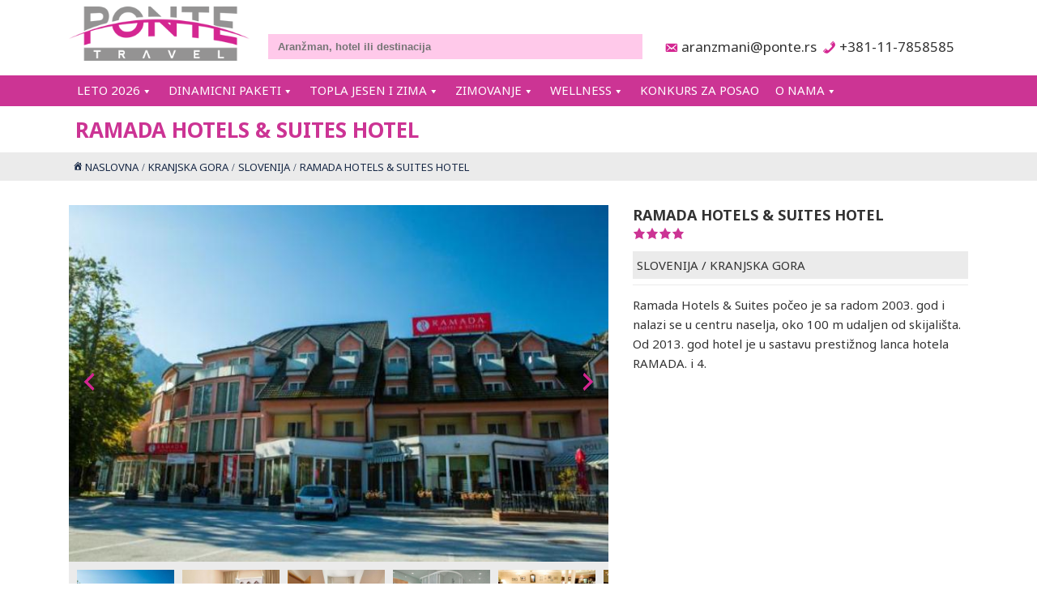

--- FILE ---
content_type: text/html; charset=UTF-8
request_url: https://www.ponte.rs/hoteli/ramada-hotels-suites-hotel/
body_size: 18079
content:
<!DOCTYPE html ><html lang="sr-RS"><head><meta charset="UTF-8"><meta name="viewport" content="width=device-width, initial-scale=1.0"/><meta name="theme-color" content="#ecf3ff" /><link rel="preconnect" href="https://fonts.googleapis.com"> <noscript><link media='all' href="https://fonts.googleapis.com/css2?family=Noto+Sans:ital,wght@0,100..900;1,100..900&display=swap" rel="stylesheet"></noscript><link media='print' onload="this.onload=null;this.media='all';" href="https://fonts.googleapis.com/css2?family=Noto+Sans:ital,wght@0,100..900;1,100..900&display=swap" rel="stylesheet"> <noscript><link media='all' href="https://fonts.googleapis.com/css2?family=Noto+Sans:ital,wght@0,100..900;1,100..900&display=swap" rel="stylesheet"></noscript><link media='print' onload="this.onload=null;this.media='all';" href="https://fonts.googleapis.com/css2?family=Noto+Sans:ital,wght@0,100..900;1,100..900&display=swap" rel="stylesheet"><meta name='robots' content='index, follow, max-image-preview:large, max-snippet:-1, max-video-preview:-1' /> <style id="aoatfcss" media="all">.bs_display{position:relative;overflow-x:hidden}.bs_fix{clear:both}.bs_image_slider{width:100%;height:550px}.bs_image_container{display:table;width:100%;height:100%}.bs_image_container_row.bsi_bottom,.bs_image_container_row.bsi_top{display:table-row}.bs_image_thumbnail{position:relative;background:#f0f8ff;display:table-cell;height:20%}.bs_image_display{display:table-cell;background:#f0f8ff;position:relative}.panel-grid.panel-no-style{display:flex;-ms-flex-wrap:wrap;flex-wrap:nowrap;-ms-justify-content:space-between;justify-content:space-between}.panel-grid-cell{-ms-box-sizing:border-box;box-sizing:border-box}.panel-grid-cell .so-panel{zoom:1}.panel-grid-cell .so-panel:before{content:"";display:block}.panel-grid-cell .so-panel:after{content:"";display:table;clear:both}.panel-grid-cell .panel-last-child{margin-bottom:0}:root{--plgrootcolor-searchcontainerfrontbg:#cc3494;--plgrootcolor-searchcontainerbg:#cc3494;--plgrootcolor-searchboxbg:none;--plgrootcolor-searchboxlabeltext:#fff;--plgrootcolor-searchinputbg:none;--plgrootcolor-searchinputtext:none;--plgrootcolor-searchbtnbg:#949393;--plgrootcolor-searchbtntext:#fff;--plgrootcolor-filterboxbg:none;--plgrootcolor-filterlabelbg:#ebebeb;--plgrootcolor-filterlabeltext:#cc3494;--plgrootcolor-filtertext:inherit;--plgrootcolor-filterhoverbg:#efefef;--plgrootcolor-filterhovertext:inherit;--plgrootcolor-resultboxbg:none;--plgrootcolor-resultboxhoverbg:#f0f8ff;--plgrootcolor-resultboxborder:#ebebeb;--plgrootcolor-resultboxrightborder:none;--plgrootcolor-resultheaderbg:#ffebf7;--plgrootcolor-resultheadertext:none;--plgrootcolor-resulttext:none;--plgrootcolor-resultpricecubebg:#d42691;--plgrootcolor-resultpricecubetext:none;--plgrootcolor-resultpriceboxbg:none;--plgrootcolor-resultpricetext:#fff;--plgrootcolor-resultbuttonbg:#755bff;--plgrootcolor-resultbuttontext:#fff;--plgrootcolor-resultstarcolor:#d42691;--plgrootcolor-resultiostarbg:#cc3494;--plgrootcolor-resultiostarcolor:#ffc0e7;--plgrootcolor-hoteldiscountbg:#d42691;--plgrootcolor-hoteldiscounttext:#fff;--plgrootcolor-adddiscountbg:none;--plgrootcolor-adddiscounttext:none;--plgrootcolor-hotelheaderbg:none;--plgrootcolor-hotelheadertext:none;--plgrootcolor-hotellocationbg:#ebebeb;--plgrootcolor-hotellocationtext:none;--plgrootcolor-hotelstar:#cc3494;--plgrootcolor-hotelbookcontainerbg:#ebebeb;--plgrootcolor-hotelbookcontainertext:#333;--plgrootcolor-hotelbookbtnbg:#6666;--plgrootcolor-hotelbookbtnhoverbg:#c2c2c28f;--plgrootcolor-hotelbookbtntext:#d42691;--plgrootcolor-priceline:#d42691;--plgrootcolor-pltabitembg:#ffe5f5;--plgrootcolor-pltabitemtext:none;--plgrootcolor-pltabitemselectedbg:#d42691;--plgrootcolor-pltabitemselectedtext:#fff;--plgrootcolor-pldescriptionbg:#ebebeb;--plgrootcolor-pldescriptiontext:#333;--plgrootcolor-plheaderbg:#666;--plgrootcolor-plfixedbg:none;--plgrootcolor-plfixedhoverbg:none;--plgrootcolor-plscrollhoverbg:none;--plgrootcolor-resformlabelbg:#d42691;--plgrootcolor-resformlabeltext:#fff;--plgrootcolor-resformimptext:#700047;--plgrootcolor-resformlinktext:#700047;--plgrootcolor-tabdisplaymenuitembg:#ffe5f5;--plgrootcolor-tabdisplaymenuitemtext:none;--plgrootcolor-tabdisplaymenuitemselectedbg:#d42691;--plgrootcolor-tabdisplaymenuitemselectedtext:#fff;--plgrootcolor-tabdisplaymenuitemicon:#fff;--plgrootcolor-tabdisplaymenuitemdisplay:none;--plgrootcolor-tabdisplayheaderbg:#ebebeb;--plgrootcolor-tabdisplayheadertext:#700047;--plgrootcolor-myaccountheaderbg:#700047;--plgrootcolor-myaccountheadertext:#fff;--plgrootcolor-imagedisplaylabelbg:none;--plgrootcolor-imagedisplaylabelbghover:#d42691;--plgrootcolor-imagedisplaylabeltext:#fff;--bodyfont:"Noto Sans",serif;--menufont:"Noto Sans",serif;--pagebackground:#fff;--pagetext:#333;--pagelink:#d42691;--siteprimary:#d42691;--sitesecondary:#ffe5f5;--sitecontrast:#8a2be2;--link:#fff;--linkhover:inherit;--linkvisited:#4c4c4c;--subtitlebg:#ff93d6;--subtitletext:#cc3494;--topnavbackground:#fff;--topnavtext:#fff;--topnavbgminimized:#fff;--topnavtextminimized:#fff;--titlebg:#fff;--titletext:#cc3494;--breadbg:#ebebeb;--breadtext:inherit;--oscontacticon:#d42691;--oscontacticontext:#333;--oscontacticonminimized:inherit;--oscontacticontextminimized:inherit;--menubackground:#cc3494;--menudefaulttext:inherit;--menuhoverbackground:#e264af;--menuhovertext:#fff;--menucurrentbackground:#d42691;--menucurrenttext:inherit;--menu2lvbackground:#b5b5b5d6;--menu2lvtext:#cc3494;--menu2lvhoverbackground:#1e121a;--menu2lvhovertext:inherit;--menuiconminimized:#949393;--footerbg:#ebebeb;--footertext:#333;--footermenulink:#eee;--bottomfoot:#cc3494;--sitepagesize:1110px;--siteindent:15px 12px;--sitefontcolor:#333;--sitepromotioncolor:#66d0f7;--pageindent:30px}a,div,html,input,li,span,ul{box-sizing:border-box}.clearfix{clear:both}form{display:block;margin:0}.os_widget_search_content{background:var(--plgrootcolor-searchcontainerbg)}.os_widget_search_box input{padding:8px 10px;width:100%;border:1px solid #ebebeb}.os_search_item select{padding:8px 10px 6px;width:100%;border:1px solid #ebebeb}.os_location_cont_inner{padding:3px 0 8px}.os_search_item{width:20%;padding:0 3px;float:left}.os_search_item:first-child{padding-left:7px}.os_search_item:last-child{padding-right:7px}.os_widget_search_box_block{float:left}.os_widget_search_box_content{width:75%}.os_search_item.os_hotellocation_cont{width:35%}.op_widget_input_label{font-size:14px;font-weight:400;color:var(--plgrootcolor-searchboxlabeltext);padding:3px}.os_widget_search_box_block.os_widget_search_box_passenger{font-size:1em;width:25%}.op_widget_passenger_label{padding:0 9px;background:#ebebeb;width:100%;white-space:nowrap;overflow:hidden;font-size:12px;line-height:31px;float:left}.op_widget_passenger_label:before{font-family:dashicons;content:'\f228';color:var(--plgrootcolor-searchbtnbg);margin-right:5px}input.op_widget_search_button{background:var(--plgrootcolor-searchbtnbg);color:var(--plgrootcolor-searchbtntext);font-weight:700;line-height:1.4em;padding:5px 10px;border:0;text-transform:uppercase}.op_tcell.op_widget_search_button_container{padding:3px 8px 0}.op_tcell.op_toolselect select{width:100%;padding:5px;border:1px solid #ccc;color:#333}.op_widget_passenger_select_window{padding:5px;background:#ccc;z-index:1;position:absolute;width:100%;top:0;left:0;display:none}.op_tcell.op_toolselect{padding-bottom:5px}.op_chdindex{margin:1px;padding:0 5px;line-height:27px;background:#ebebeb}input.op_widget_search_pass_apply_btn{font-size:small;background:var(--plgrootcolor-searchbtnbg);color:var(--plgrootcolor-searchbtntext);font-weight:700;text-transform:uppercase}span.op_hotelstar.dashicons.dashicons-star-filled{font-size:medium;display:inline}.op_tcell.op_widget_passenger_label_container{position:relative}.op_widget_search_passenger{position:relative}input.bs_autocomplete.os_widget_keysearch_comp{padding:8px 12px;border:0;width:100%;background:#f0f8ff}.op_table{display:table;width:100%}.op_trow{display:table-row}.op_tcell{display:table-cell;vertical-align:top;text-align:left}label.op_hotel_secondname{text-transform:uppercase;font-size:larger}.op_hotel_block_right{width:40%;padding-left:30px;float:left}.op_hotel_block_left{width:60%;float:left}.op_hotel_block_right .op_hotelstar{color:var(--plgrootcolor-hotelstar)}.op_hotellocation{margin-top:.5em;background:var(--plgrootcolor-hotellocationbg);color:var(--plgrootcolor-hotellocationtext);padding:5px}.op_hotellocation a{color:var(--plgrootcolor-hotellocationtext)}.op_hotel_block .op_post_excerpt{margin-top:.5em;border-top:1px solid #ebebeb;padding-top:.8em}.op_hotel_block.bottom .op_hotel_block_right{width:30%;margin-top:36px}.op_hotel_block.bottom .op_hotel_block_left{width:70%}.op_hotel_block.bottom{margin-top:25px}.op_widget_book_overlay{display:none}.op_hotel_block{margin-bottom:30px}.mobileshow,.os_revo_hotel{display:none}.os_hotel_search_name{background:#f0f8ff;line-height:17px;padding:8px 10px}.os_search_item.os_hotellocation_cont.varhotelid{width:40%}.bs_image_display,.bs_image_thumbnail{background:var(--plgrootcolor-hotellocationbg)}@media screen and (max-width:900px){.mobileshow{display:block}ul.os_bread li a{display:inline}.os_widget_search_box_block.os_widget_search_box_content{width:100%;float:none}.os_widget_search_box_block.os_widget_search_box_passenger{width:100%;float:none;padding:8px 10px}.os_search_item{display:block;float:none;padding-top:0;padding-bottom:0;margin-top:10px}.op_tcell.op_widget_search_button_container{padding-left:0}ul.os_bread li:after{content:''!important}.op_hotel_block_left{float:none;width:100%!important}.op_hotel_block_right{width:100%!important;float:none;padding:0}.op_hotelstar{text-align:center}.op_hotellocation{white-space:nowrap;text-align:center}.op_hotellocation *{display:inline}.tcell.os_menuicon_cell{width:40px;vertical-align:middle}.os_search_item.os_hotellocation_cont{width:100%;padding-left:9px}.os_search_item.os_checkin_cont,.os_search_item.os_hotelduration_cont{width:100%}}@font-face{font-family:dashicons;src:url(/wp-includes/fonts/dashicons.eot?99ac726223c749443b642ce33df8b800);font-weight:400;font-style:normal}.dashicons{font-family:dashicons;display:inline-block;line-height:1;font-weight:400;font-style:normal;speak:never;text-decoration:inherit;text-transform:none;text-rendering:auto;-webkit-font-smoothing:antialiased;-moz-osx-font-smoothing:grayscale;width:20px;height:20px;font-size:20px;vertical-align:top;text-align:center;vertical-align:inherit}.dashicons-menu-alt3:before{content:"\f349"}.dashicons-star-filled:before{content:"\f155"}a,div,label,span{box-sizing:border-box}body{font-family:var(--bodyfont);line-height:1.6em;padding:0;margin:0;color:var(--sitefontcolor);font-size:15px;background-color:var(--pagebackground);box-sizing:border-box;color:var(--pagetext)}h1{line-height:normal;font-size:26px;margin:0}a{text-decoration:none;color:var(--pagelink)}.os_pagesize{max-width:var(--sitepagesize);width:100%;margin-left:auto;margin-right:auto}.os_sitenav{background:var(--topnavbackground);color:var(--topnavtext);z-index:3}.os_mainmenucontainer{background:var(--menubackground)}.os_container.os_pagetitlecontainer{background:var(--titlebg);color:var(--titletext);margin-top:123px}.os_indent{padding:var(--siteindent)}.os_pageindent{padding:var(--pageindent) 0}.menu-mainmenu-container,.os_clear{clear:both}.menu-mainmenu-container ul{padding:0;list-style:none;margin:0;vertical-align:top;font-family:var(--menufont)}.menu{display:inline-block;white-space:nowrap;padding:unset;margin:0}.menu li{display:inline-block;position:relative}.menu li a{color:#fff;padding:8px 10px;font-size:15px;text-decoration:none;display:inline-block;line-height:21px;text-transform:uppercase;font-family:var(--menufont)}.menu li.menu-item-has-children a:after{content:'\f140';font-family:dashicons;vertical-align:middle}.menu li li.menu-item-has-children li a:after,.menu li.menu-item-has-children li a:after{content:none}.sub-menu li{border-bottom:1px solid #ccc;border-left:0}.sub-menu li:last-child{border-bottom:none}ul.menu li ul{display:none;position:absolute;left:0;top:100%;min-width:200px;background:var(--menu2lvbackground);padding:15px}ul.menu li ul a:after{content:''}ul.sub-menu ul.sub-menu{margin-top:-1px}ul.sub-menu{box-shadow:3px 3px 5px rgba(0,0,0,.2)}.menu li ul li{display:block}ul.menu li ul ul{top:-1px;left:100%;width:auto!important;display:none}.menu li ul li a{text-align:left;display:block;font-weight:400}.os_contact{font-size:11px;color:var(--oscontacticontext)}.os_contact.email:before{content:'\f466  '}.os_contact.tel:before{content:'\f525  '}.os_contact:before{color:var(--oscontacticon);font-family:dashicons;vertical-align:middle}.os_contact.big{font-size:17px}.os_logo_cell{padding:8px 10px 10px 0;text-align:left;width:10px}.os_widget_keysearch_container{padding:8px 12px 20px;vertical-align:bottom}.os_logo{display:block;height:67px}.os_pagetitlecontainer h1{margin:0;padding:0 0 0 8px}.os_pagetitle{padding:10px 0}.os_sitenav{position:fixed;top:0;width:100%}.os_promotion{color:var(--subtitletext)!important}.os_breadcrumb .os_indent{padding:5px}.os_breadcrumb{background:var(--breadbg);color:var(--breadtext)}ul.os_bread{list-style:none;display:block;margin:0;padding:0}ul.os_bread li{display:inline-block;font-size:13px;color:#1a2b48}ul.os_bread li a{font-size:13px;color:#1a2b48}ul.os_bread li.os_breadhome:before{font-family:dashicons;content:'\f102';margin-right:2px}ul.os_bread li:after{font-family:dashicons;content:'/';margin-right:4px;margin-left:4px}ul.os_bread li:last-child:after{font-family:dashicons;content:''}a.os_contact.tel.big{margin-left:15px}footer{background:var(--footerbg);padding-top:25px;padding-bottom:25px;font-size:14px}.os_container.os_pagebg{height:490px;background-position:-1px 50%;background-size:cover}.os_container.os_pagebg.shorty{display:none}footer .os_contact{color:#333;font-size:14px;display:block;padding-top:3px}footer .os_contact.name{color:var(--subtitletext);display:block}.tablerow{display:table-row}.tablecell{display:table-cell;vertical-align:top;text-align:left;box-sizing:border-box}.os_mobileshow{display:none!important}.os_front_table{margin-top:12px;margin-bottom:12px}.os_frontinfo{text-align:center;max-width:180px;padding-right:3px}.os_frontinfo a{display:block}.os_menuicon{color:#333;font-size:2em;display:inline}@media screen and (max-width:900px){body{margin-top:90px}span.os_menuicon{color:var(--menuiconminimized);font-size:2em;display:inline}.os_mobileshow{display:block!important}.os_mobilehide{display:none!important}.os_mobilecontactcell{display:table-cell!important;vertical-align:middle;text-align:center}.os_mobilecontactcell a{display:block;font-size:14px;color:#fff}img#\#sitelogo{width:142px!important;height:auto;padding:0 9px 0 10px}.menu li{display:block;border-bottom:1px solid #fff}.menu{width:100%;display:block}ul.sub-menu{display:block!important;width:100%;background:#253840b5;top:0!important;padding:0}ul.menu li ul{position:relative;padding:0}#primary-menu{overflow-y:auto}.menu li.menu-item-has-children a:after{display:none}.menu li li a:before{content:'\f139';font-family:dashicons}.menu li a{background:0 0;width:100%;display:block}.menu li a:after{content:none}.tcell.os_contact{font-size:12px}.os_main_menu{display:none!important}.os_footerblock{display:block!important;width:100%}.os_container.os_pagecontent .os_container_wrap{padding-left:10px;padding-right:10px}.os_pagetitle{padding:5px 0 0;text-align:center}footer .os_contact{padding:5px;margin-bottom:1px}.os_location_cont_inner{padding:3px 6px 8px 0}.os_breadcrumb .os_indent{text-align:center}}.table{box-sizing:border-box;display:table}.trow{display:table-row}.tcell{display:table-cell}.os_nowrap{white-space:nowrap}.ww100{width:100%}</style><noscript id="aonoscrcss"></noscript><title>RAMADA HOTELS &amp; SUITES HOTEL | KRANJSKA GORA | SLOVENIJA</title><meta property="og:locale" content="sr_RS" /><meta property="og:type" content="article" /><meta property="og:title" content="RAMADA HOTELS &amp; SUITES HOTEL - Turistička agencija Ponte Travel" /><meta property="og:description" content="Ramada Hotels &amp; Suites počeo je sa radom 2003. god i nalazi se u centru naselja, oko 100 m udaljen od skijališta. Od 2013. god hotel je u sastavu prestižnog lanca hotela RAMADA. i 4." /><meta property="og:url" content="https://www.ponte.rs/hoteli/ramada-hotels-suites-hotel/" /><meta property="og:site_name" content="Turistička agencija Ponte Travel" /><meta property="article:publisher" content="https://www.facebook.com/pontetravel/" /><meta property="article:modified_time" content="2025-10-15T18:14:01+00:00" /><meta property="og:image" content="https://www.ponte.rs/UPLOADS-PONTE/2022/12/RAMADA-HOTELS-amp-SUITES-Hotel.jpg" /><meta property="og:image:width" content="640" /><meta property="og:image:height" content="400" /><meta property="og:image:type" content="image/jpeg" /><meta name="twitter:card" content="summary_large_image" /><meta name="twitter:site" content="@pontetravel" /> <script type="application/ld+json" class="yoast-schema-graph">{"@context":"https://schema.org","@graph":[{"@type":"WebPage","@id":"https://www.ponte.rs/hoteli/ramada-hotels-suites-hotel/","url":"https://www.ponte.rs/hoteli/ramada-hotels-suites-hotel/","name":"RAMADA HOTELS &amp; SUITES HOTEL - Turistička agencija Ponte Travel","isPartOf":{"@id":"https://subagent.ponte.rs/#website"},"primaryImageOfPage":{"@id":"https://www.ponte.rs/hoteli/ramada-hotels-suites-hotel/#primaryimage"},"image":{"@id":"https://www.ponte.rs/hoteli/ramada-hotels-suites-hotel/#primaryimage"},"thumbnailUrl":"https://www.ponte.rs/UPLOADS-PONTE/2022/12/RAMADA-HOTELS-amp-SUITES-Hotel.jpg","datePublished":"2022-11-25T20:53:44+00:00","dateModified":"2025-10-15T18:14:01+00:00","breadcrumb":{"@id":"https://www.ponte.rs/hoteli/ramada-hotels-suites-hotel/#breadcrumb"},"inLanguage":"sr-RS","potentialAction":[{"@type":"ReadAction","target":["https://www.ponte.rs/hoteli/ramada-hotels-suites-hotel/"]}]},{"@type":"ImageObject","inLanguage":"sr-RS","@id":"https://www.ponte.rs/hoteli/ramada-hotels-suites-hotel/#primaryimage","url":"https://www.ponte.rs/UPLOADS-PONTE/2022/12/RAMADA-HOTELS-amp-SUITES-Hotel.jpg","contentUrl":"https://www.ponte.rs/UPLOADS-PONTE/2022/12/RAMADA-HOTELS-amp-SUITES-Hotel.jpg","width":640,"height":400},{"@type":"BreadcrumbList","@id":"https://www.ponte.rs/hoteli/ramada-hotels-suites-hotel/#breadcrumb","itemListElement":[{"@type":"ListItem","position":1,"name":"Почетна","item":"https://subagent.ponte.rs/"},{"@type":"ListItem","position":2,"name":"Hotels","item":"https://www.ponte.rs/hoteli/"},{"@type":"ListItem","position":3,"name":"RAMADA HOTELS &amp; SUITES HOTEL"}]},{"@type":"WebSite","@id":"https://subagent.ponte.rs/#website","url":"https://subagent.ponte.rs/","name":"Turistička agencija Ponte Travel","description":"Ekskluzivna putovanja – Turistička agencija  - Ponte Travel","publisher":{"@id":"https://subagent.ponte.rs/#organization"},"potentialAction":[{"@type":"SearchAction","target":{"@type":"EntryPoint","urlTemplate":"https://subagent.ponte.rs/?s={search_term_string}"},"query-input":{"@type":"PropertyValueSpecification","valueRequired":true,"valueName":"search_term_string"}}],"inLanguage":"sr-RS"},{"@type":"Organization","@id":"https://subagent.ponte.rs/#organization","name":"Turistička agencija Ponte Travel","url":"https://subagent.ponte.rs/","logo":{"@type":"ImageObject","inLanguage":"sr-RS","@id":"https://subagent.ponte.rs/#/schema/logo/image/","url":"https://www.ponte.rs/UPLOADS-PONTE/2022/11/PONTE-TRAVEL-Sivo-Pink-a4.png","contentUrl":"https://www.ponte.rs/UPLOADS-PONTE/2022/11/PONTE-TRAVEL-Sivo-Pink-a4.png","width":300,"height":90,"caption":"Turistička agencija Ponte Travel"},"image":{"@id":"https://subagent.ponte.rs/#/schema/logo/image/"},"sameAs":["https://www.facebook.com/pontetravel/","https://x.com/pontetravel","https://instagram.com/pontetravel?igshid=NDk5N2NlZjQ"]}]}</script> <style id='wp-img-auto-sizes-contain-inline-css' type='text/css'>img:is([sizes=auto i],[sizes^="auto," i]){contain-intrinsic-size:3000px 1500px}
/*# sourceURL=wp-img-auto-sizes-contain-inline-css */</style><noscript><link rel='stylesheet' href='https://www.ponte.rs/wp-content/cache/autoptimize/css/autoptimize_single_575f9e2615ae4bebf36a884af60a435a.css' type='text/css' media='all' /></noscript><link rel='stylesheet' id='lightslider-css' href='https://www.ponte.rs/wp-content/cache/autoptimize/css/autoptimize_single_575f9e2615ae4bebf36a884af60a435a.css' type='text/css' media='print' onload="this.onload=null;this.media='all';" /> <noscript><link rel='stylesheet' href='https://www.ponte.rs/wp-content/cache/autoptimize/css/autoptimize_single_c7f5c43798cd3fe8ee4966a45390fbbc.css' type='text/css' media='all' /></noscript><link rel='stylesheet' id='onesystemweb-pluginjs_objects_style-css' href='https://www.ponte.rs/wp-content/cache/autoptimize/css/autoptimize_single_c7f5c43798cd3fe8ee4966a45390fbbc.css' type='text/css' media='print' onload="this.onload=null;this.media='all';" /> <noscript><link rel='stylesheet' href='https://www.ponte.rs/wp-content/cache/autoptimize/css/autoptimize_single_b6a88714b49e5a12e5e60076ddde1134.css' type='text/css' media='all' /></noscript><link rel='stylesheet' id='onesystemweb-pluginjquery_ui_style-css' href='https://www.ponte.rs/wp-content/cache/autoptimize/css/autoptimize_single_b6a88714b49e5a12e5e60076ddde1134.css' type='text/css' media='print' onload="this.onload=null;this.media='all';" /> <noscript><link rel='stylesheet' href='https://www.ponte.rs/wp-content/cache/autoptimize/css/autoptimize_single_c6561021f77ed4c102c96c745ac1411c.css' type='text/css' media='all' /></noscript><link rel='stylesheet' id='onesystemweb-pluginnoui_slider_style-css' href='https://www.ponte.rs/wp-content/cache/autoptimize/css/autoptimize_single_c6561021f77ed4c102c96c745ac1411c.css' type='text/css' media='print' onload="this.onload=null;this.media='all';" /> <noscript><link rel='stylesheet' href='https://www.ponte.rs/wp-content/plugins/siteorigin-panels/css/front-flex.min.css' type='text/css' media='all' /></noscript><link rel='stylesheet' id='onesystemweb-pluginsite_origin_forever-css' href='https://www.ponte.rs/wp-content/plugins/siteorigin-panels/css/front-flex.min.css' type='text/css' media='print' onload="this.onload=null;this.media='all';" /> <noscript><link rel='stylesheet' href='https://www.ponte.rs/wp-content/cache/autoptimize/css/autoptimize_single_8d38764755160994de452d97820ef076.css' type='text/css' media='all' /></noscript><link rel='stylesheet' id='onesystemweb-pluginonesysplugin-custom-css-css' href='https://www.ponte.rs/wp-content/cache/autoptimize/css/autoptimize_single_8d38764755160994de452d97820ef076.css' type='text/css' media='print' onload="this.onload=null;this.media='all';" /> <noscript><link rel='stylesheet' href='https://www.ponte.rs/wp-content/cache/autoptimize/css/autoptimize_single_72a6fd27d5e5c40d6cba5759cfcece5f.css' type='text/css' media='all' /></noscript><link rel='stylesheet' id='onesystemweb-plugin_leaf_css-css' href='https://www.ponte.rs/wp-content/cache/autoptimize/css/autoptimize_single_72a6fd27d5e5c40d6cba5759cfcece5f.css' type='text/css' media='print' onload="this.onload=null;this.media='all';" /> <noscript><link rel='stylesheet' href='https://www.ponte.rs/wp-content/cache/autoptimize/css/autoptimize_single_6c4a7d797ff7c601db8ed778eeaa837c.css' type='text/css' media='all' /></noscript><link rel='stylesheet' id='onesystemweb-plugin_style-css' href='https://www.ponte.rs/wp-content/cache/autoptimize/css/autoptimize_single_6c4a7d797ff7c601db8ed778eeaa837c.css' type='text/css' media='print' onload="this.onload=null;this.media='all';" /> <noscript><link rel='stylesheet' href='https://www.ponte.rs/wp-content/cache/autoptimize/css/autoptimize_single_b910905289fb5276dad2ddabc667b008.css' type='text/css' media='all' /></noscript><link rel='stylesheet' id='onesystemweb-plugin_common_style-css' href='https://www.ponte.rs/wp-content/cache/autoptimize/css/autoptimize_single_b910905289fb5276dad2ddabc667b008.css' type='text/css' media='print' onload="this.onload=null;this.media='all';" /> <noscript><link rel='stylesheet' href='https://www.ponte.rs/wp-content/cache/autoptimize/css/autoptimize_single_c4a2a4404254b50b63c3456eee32aaaf.css' type='text/css' media='all' /></noscript><link rel='stylesheet' id='onesystemweb-plugin_mobile_style-css' href='https://www.ponte.rs/wp-content/cache/autoptimize/css/autoptimize_single_c4a2a4404254b50b63c3456eee32aaaf.css' type='text/css' media='print' onload="this.onload=null;this.media='all';" /> <noscript><link rel='stylesheet' href='https://www.ponte.rs/wp-includes/css/dashicons.min.css' type='text/css' media='all' /></noscript><link rel='stylesheet' id='dashicons-css' href='https://www.ponte.rs/wp-includes/css/dashicons.min.css' type='text/css' media='print' onload="this.onload=null;this.media='all';" /> <noscript><link rel='stylesheet' href='https://www.ponte.rs/wp-content/cache/autoptimize/css/autoptimize_single_51f97efca424e78d06d3d9e62e55aee3.css' type='text/css' media='all' /></noscript><link rel='stylesheet' id='theme-style-custom-css' href='https://www.ponte.rs/wp-content/cache/autoptimize/css/autoptimize_single_51f97efca424e78d06d3d9e62e55aee3.css' type='text/css' media='print' onload="this.onload=null;this.media='all';" /> <noscript><link rel='stylesheet' href='https://www.ponte.rs/wp-content/cache/autoptimize/css/autoptimize_single_52452c918f5eb40fa4a129dcc4f8f4b5.css' type='text/css' media='all' /></noscript><link rel='stylesheet' id='theme-style-css' href='https://www.ponte.rs/wp-content/cache/autoptimize/css/autoptimize_single_52452c918f5eb40fa4a129dcc4f8f4b5.css' type='text/css' media='print' onload="this.onload=null;this.media='all';" /> <noscript><link rel='stylesheet' href='https://www.ponte.rs/wp-content/cache/autoptimize/css/autoptimize_single_500540eb317f788416517fd7bbf9a1fb.css' type='text/css' media='all' /></noscript><link rel='stylesheet' id='theme-helpers-css' href='https://www.ponte.rs/wp-content/cache/autoptimize/css/autoptimize_single_500540eb317f788416517fd7bbf9a1fb.css' type='text/css' media='print' onload="this.onload=null;this.media='all';" /> <noscript><link rel='stylesheet' href='https://www.ponte.rs/wp-content/cache/autoptimize/css/autoptimize_single_af1456e33d7180e00002f436e794138b.css' type='text/css' media='all' /></noscript><link rel='stylesheet' id='sib-front-css-css' href='https://www.ponte.rs/wp-content/cache/autoptimize/css/autoptimize_single_af1456e33d7180e00002f436e794138b.css' type='text/css' media='print' onload="this.onload=null;this.media='all';" /> <script defer src="https://www.ponte.rs/wp-includes/js/jquery/jquery.min.js"></script><script defer src="https://www.ponte.rs/wp-includes/js/jquery/jquery-migrate.min.js"></script><script defer src="https://www.ponte.rs/wp-content/cache/autoptimize/js/autoptimize_single_a8057877beb177845cfafdffd1499d84.js"></script><script defer id="onesystemweb-plugin_common_js-js-extra" src="[data-uri]"></script> <script defer src="https://www.ponte.rs/wp-content/cache/autoptimize/js/autoptimize_single_e2b68f68be92e1d06bb9ee0206cd76fb.js"></script><script defer src="https://www.ponte.rs/wp-content/cache/autoptimize/js/autoptimize_single_e76466296044df49dc64f5825e65d297.js"></script><script defer src="https://www.ponte.rs/wp-content/cache/autoptimize/js/autoptimize_single_57ff70669f76ceeaa710f1064387fa14.js"></script><script defer src="https://www.ponte.rs/wp-content/cache/autoptimize/js/autoptimize_single_dba072ee513e7c267d40fc6d8a672ee7.js"></script><script defer src="https://www.ponte.rs/wp-content/cache/autoptimize/js/autoptimize_single_10f268b2efa1b63afa0f25c2360fd666.js"></script><script defer src="https://www.ponte.rs/wp-content/cache/autoptimize/js/autoptimize_single_9912cdbbb298924fff9e5f30bcfd707f.js"></script><script defer src="https://www.ponte.rs/wp-content/cache/autoptimize/js/autoptimize_single_938206b65d04438af4095546a0071b32.js"></script><script defer src="https://www.ponte.rs/wp-content/cache/autoptimize/js/autoptimize_single_04948dcebd418fd5d73466d82397833b.js"></script><script defer src="https://www.ponte.rs/wp-content/cache/autoptimize/js/autoptimize_single_294650e8261f6fa660a59ed68f653898.js"></script><script defer src="https://www.ponte.rs/wp-content/cache/autoptimize/js/autoptimize_single_3044bf17aa7a538536c7eaa35f43a07c.js"></script><script defer src="https://www.ponte.rs/wp-content/cache/autoptimize/js/autoptimize_single_7c2211825a87397b53bd4b2d925f93bc.js"></script><script defer src="https://www.ponte.rs/wp-content/cache/autoptimize/js/autoptimize_single_275e6943a56a948d3183276617407eb8.js"></script><script defer src="https://www.ponte.rs/wp-content/cache/autoptimize/js/autoptimize_single_cbc65ff85e08b21d7e0c0394fbf3a371.js"></script><script defer src="https://www.ponte.rs/wp-content/cache/autoptimize/js/autoptimize_single_1d931140896c4599c9b4e102502598d5.js"></script><script defer id="sib-front-js-js-extra" src="[data-uri]"></script> <script defer src="https://www.ponte.rs/wp-content/cache/autoptimize/js/autoptimize_single_84e18e27eece4754ccb51cd2b604c6b5.js"></script><meta name="generator" content="WordPress 6.9" /><link rel='shortlink' href='https://www.ponte.rs/?p=458339' />  <script defer src="[data-uri]"></script>  <script defer src="[data-uri]"></script><script defer src="[data-uri]"></script><meta name="google-site-verification" content="5-QdOrMHUq3OnACivSJpO3SHcJS0rYwdww25nehXwx4" /><meta name="facebook-domain-verification" content="892687294234118" />  <script defer src="https://www.googletagmanager.com/gtag/js?id=G-TR0QRR3QQ8"></script> <script defer src="[data-uri]"></script> <meta property="og:title" content="RAMADA HOTELS &amp; SUITES HOTEL - " /><meta property="twitter:title" content="RAMADA HOTELS &amp; SUITES HOTEL - " /><meta property="og:description" content="Ramada Hotels &amp; Suites počeo je sa radom 2003. god i nalazi se u centru naselja, oko 100 m udaljen od skijališta. Od 2013. god hotel je u sastavu pres..." /><meta name="description" content="Ramada Hotels &amp; Suites počeo je sa radom 2003. god i nalazi se u centru naselja, oko 100 m udaljen od skijališta. Od 2013. god hotel je u sastavu pres..." /><meta property="twitter:card" content="summary_large_image" /><meta property="twitter:description" content="Ramada Hotels &amp; Suites počeo je sa radom 2003. god i nalazi se u centru naselja, oko 100 m udaljen od skijališta. Od 2013. god hotel je u sastavu pres..." /><meta property="og:image" content="https://www.ponte.rs/UPLOADS-PONTE/2022/12/RAMADA-HOTELS-amp-SUITES-Hotel.jpg" /><meta property="og:image:secure_url" content="https://www.ponte.rs/UPLOADS-PONTE/2022/12/RAMADA-HOTELS-amp-SUITES-Hotel.jpg" /><meta property="twitter:image" content="https://www.ponte.rs/UPLOADS-PONTE/2022/12/RAMADA-HOTELS-amp-SUITES-Hotel.jpg" /><meta http-equiv="Content-Security-Policy" content="upgrade-insecure-requests"/><link rel="icon" href="https://www.ponte.rs/UPLOADS-PONTE/2022/11/ponte-icon-corenered-62x62.png" sizes="32x32" /><link rel="icon" href="https://www.ponte.rs/UPLOADS-PONTE/2022/11/ponte-icon-corenered.png" sizes="192x192" /><link rel="apple-touch-icon" href="https://www.ponte.rs/UPLOADS-PONTE/2022/11/ponte-icon-corenered.png" /><meta name="msapplication-TileImage" content="https://www.ponte.rs/UPLOADS-PONTE/2022/11/ponte-icon-corenered.png" /><style type="text/css" id="wp-custom-css">.showrow {
    background: #f76dc5;
}

.os_content_splitter {
    border-bottom: 8px solid #cc3494;
    height: 0;
}

div#pg-477072-1 {
    width: 276px;
    margin-top: 20px;
}

.noUi-connect {
    background: #cc3494;
}

.bs_autocomplete.indexed {
    background: #ffdff3f5;
}

.bs_autocomplete_dropdown {
	background: #ebebeb;
}

.os_date_available a.ui-state-default {
	background: #ff92d7;	
}

input.bs_autocomplete.os_widget_keysearch_comp {
    background: #ffc9ea;
    font-weight: bold;
}

.pr-head.price.boldy {
    height: 67px;
    overflow-y: hidden;
}

.pr-head {
    height: 67px;
    overflow-y: hidden;
}

p.op_w_description {
    display: none !important;
}

.op_w_hotelinfobtn {
    display: none !important;
}

.op_w_hotellocation {
    display: none !important;
}</style> <script defer src="[data-uri]"></script>  <noscript><link rel='stylesheet' href='https://www.ponte.rs/wp-content/cache/autoptimize/css/autoptimize_single_7f4c754c6ac5064ff3f3b2ba15843852.css' type='text/css' media='all' /></noscript><link rel='stylesheet' id='sow-image-default-8b5b6f678277-css' href='https://www.ponte.rs/wp-content/cache/autoptimize/css/autoptimize_single_7f4c754c6ac5064ff3f3b2ba15843852.css' type='text/css' media='print' onload="this.onload=null;this.media='all';" /></head><body class="" > <noscript><iframe src="https://www.googletagmanager.com/ns.html?id=GTM-MH92LNXR"
height="0" width="0" style="display:none;visibility:hidden"></iframe></noscript><div class="os_site_content "><div class="os_sitenav" id="os_sitenav"><div class="os_container os_nav"><div class="os_container_wrap"><div class="os_container_in os_pagesize"><div class="os_container_in_wrap"><div class="table ww100 os_logo_layer "><div class="trow"><div class="tcell os_logo_cell"> <a href="/"  title="Turistička agencija Ponte Travel" class="os_logo_link"> <img src="https://www.ponte.rs/UPLOADS-PONTE/2022/11/PONTE-TRAVEL-Sivo-Pink-a4.png"  alt="Turistička agencija Ponte Travel" class="os_logo theme_logo_img" id="#sitelogo"/><div class="os_clear"></div> </a></div><div class="tcell os_mobilehide os_widget_keysearch_container "><div class="os_widget_keysearch_place"> <input class="bs_autocomplete os_widget_keysearch_comp  " placeholder="Aranžman, hotel ili destinacija" actionurl="https://www.ponte.rs/wp-admin/admin-ajax.php" labelfields="title" noticefields="notice,location" onparam="this.actionparam={action:'op_widget_keysearch',keyval:jQuery(this).val()};" keyfields="id"   defaultvalue=""  value="" bs_change="if (this.SelectorIndex>=0) { var url=this.data[this.SelectorIndex]['url']; location.href=this.data[this.SelectorIndex]['url'];}"   autocomplete="off"/></div></div><div class="tcell os_mobilecontactcell os_mobileshow"> <a href="tel:+381-11-7858585" target="_blank" rel="nofollow" class="os_mobilecontact os_contact tel "  onclick="return gtag_report_conversion('tel:+381-11-7858585');">+381-11-7858585</a> <a href="mailto:aranzmani[at]ponte.rs" target="_blank" rel="nofollow" class="os_mobilecontact  os_contact email os_emailprotect">aranzmani[at]ponte.rs</a></div><div class="tcell" style="vertical-align:top; padding:10px 15px; width:10px;"><div class="table ww100" ><div class="trow"><div class="tcell  os_nowrap"><div class="table ww100  os_minimizedhide os_mobilehide"><div class="trow"><div class="tcell os_contact" id="help_menu_1"> &nbsp;</div></div></div><div class="table ww100 os_front_table os_mobilehide"><div class="trow"><div class="tcell os_frontinfo os_mobilehide"> <a href="mailto:aranzmani[at]ponte.rs" target="_blank" rel="nofollow" class="os_contact email os_emailprotect big">aranzmani[at]ponte.rs</a></div><div class="tcell os_frontinfo"> <a href="tel:+381-11-7858585" target="_blank" rel="nofollow" class="os_contact tel big"  onclick="return gtag_report_conversion('tel:+381-11-7858585');">+381-11-7858585</a></div></div></div></div><div class="tcell os_menuicon_cell os_mobileshow"> <span class="dashicons dashicons-menu-alt3 os_menuicon" onclick="jQuery('.os_main_menu').each(function(index, element) {
 if (jQuery(element).hasClass('show')) { jQuery(element).removeClass('show'); } else jQuery(element).addClass('show');
 });"></span></div></div></div></div></div></div></div><div class="mobileshow"> <input class="bs_autocomplete os_widget_keysearch_comp  " placeholder="Aranžman, hotel ili destinacija" actionurl="https://www.ponte.rs/wp-admin/admin-ajax.php" labelfields="title" noticefields="notice,location" onparam="this.actionparam={action:'op_widget_keysearch',keyval:jQuery(this).val()};" keyfields="id"   defaultvalue=""  value="" bs_change="if (this.SelectorIndex>=0) { var url=this.data[this.SelectorIndex]['url']; location.href=this.data[this.SelectorIndex]['url'];}"   autocomplete="off"/></div></div></div><div class="os_mainmenucontainer os_main_menu"><div class="os_mainmenu_content os_pagesize"><div class="menu-mainmenu-container"><ul id="primary-menu" class="menu"><li id="menu-item-482134" class="menu-item menu-item-type-taxonomy menu-item-object-onesystem_ope menu-item-has-children menu-item-482134"><a href="https://www.ponte.rs/putovanja/letovanje/" title="LETO 2025 &#8211; Turistička agencija Ponte Travel">LETO 2026</a><ul class="sub-menu"><li id="menu-item-483723" class="menu-item menu-item-type-taxonomy menu-item-object-onesystem_destination menu-item-483723"><a href="https://www.ponte.rs/destinacija/crna-gora/" title=" &#8211; Turistička agencija Ponte Travel">CRNA GORA</a></li><li id="menu-item-483739" class="menu-item menu-item-type-taxonomy menu-item-object-onesystem_destination menu-item-has-children menu-item-483739"><a href="https://www.ponte.rs/destinacija/egipat/" title=" &#8211; Turistička agencija Ponte Travel">EGIPAT</a><ul class="sub-menu"><li id="menu-item-483740" class="menu-item menu-item-type-taxonomy menu-item-object-onesystem_destination menu-item-483740"><a href="https://www.ponte.rs/destinacija/almaza-bay/" title=" &#8211; Turistička agencija Ponte Travel">ALMAZA BAY &#8211; MARSA MATROUH</a></li></ul></li><li id="menu-item-483724" class="menu-item menu-item-type-taxonomy menu-item-object-onesystem_destination menu-item-has-children menu-item-483724"><a href="https://www.ponte.rs/destinacija/italija/" title=" &#8211; Turistička agencija Ponte Travel">ITALIJA</a><ul class="sub-menu"><li id="menu-item-483732" class="menu-item menu-item-type-taxonomy menu-item-object-onesystem_destination menu-item-483732"><a href="https://www.ponte.rs/destinacija/palermo-sicilija-italija/" title=" &#8211; Turistička agencija Ponte Travel">PALERMO-SICILIJA</a></li></ul></li><li id="menu-item-483698" class="menu-item menu-item-type-taxonomy menu-item-object-onesystem_destination menu-item-has-children menu-item-483698"><a href="https://www.ponte.rs/destinacija/grcka/" title=" &#8211; Turistička agencija Ponte Travel">GRČKA</a><ul class="sub-menu"><li id="menu-item-483757" class="menu-item menu-item-type-taxonomy menu-item-object-onesystem_destination menu-item-483757"><a href="https://www.ponte.rs/destinacija/grad-hios/" title=" &#8211; Turistička agencija Ponte Travel">HIOS OSTRVO</a></li><li id="menu-item-483722" class="menu-item menu-item-type-taxonomy menu-item-object-onesystem_destination menu-item-483722"><a href="https://www.ponte.rs/destinacija/krit-heraklion-grcka/" title=" &#8211; Turistička agencija Ponte Travel">KRIT HERAKLION</a></li><li id="menu-item-483776" class="menu-item menu-item-type-taxonomy menu-item-object-onesystem_destination menu-item-483776"><a href="https://www.ponte.rs/destinacija/krf-ostrvo/" title=" &#8211; Turistička agencija Ponte Travel">KRF OSTRVO</a></li><li id="menu-item-483816" class="menu-item menu-item-type-taxonomy menu-item-object-onesystem_destination menu-item-483816"><a href="https://www.ponte.rs/destinacija/mikonos/" title=" &#8211; Turistička agencija Ponte Travel">MIKONOS</a></li><li id="menu-item-483797" class="menu-item menu-item-type-taxonomy menu-item-object-onesystem_destination menu-item-483797"><a href="https://www.ponte.rs/destinacija/peloponez/" title=" &#8211; Turistička agencija Ponte Travel">PELOPONEZ</a></li><li id="menu-item-483766" class="menu-item menu-item-type-taxonomy menu-item-object-onesystem_destination menu-item-483766"><a href="https://www.ponte.rs/destinacija/ostrvo-rodos/" title=" &#8211; Turistička agencija Ponte Travel">RODOS OSTRVO</a></li></ul></li><li id="menu-item-483668" class="menu-item menu-item-type-taxonomy menu-item-object-onesystem_destination menu-item-has-children menu-item-483668"><a href="https://www.ponte.rs/destinacija/turska/" title=" &#8211; Turistička agencija Ponte Travel">TURSKA</a><ul class="sub-menu"><li id="menu-item-483713" class="menu-item menu-item-type-taxonomy menu-item-object-onesystem_destination menu-item-483713"><a href="https://www.ponte.rs/destinacija/alanja/" title=" &#8211; Turistička agencija Ponte Travel">ALANJA</a></li><li id="menu-item-483714" class="menu-item menu-item-type-taxonomy menu-item-object-onesystem_destination menu-item-483714"><a href="https://www.ponte.rs/destinacija/antalija/" title=" &#8211; Turistička agencija Ponte Travel">ANTALIJA</a></li><li id="menu-item-483715" class="menu-item menu-item-type-taxonomy menu-item-object-onesystem_destination menu-item-483715"><a href="https://www.ponte.rs/destinacija/belek/" title=" &#8211; Turistička agencija Ponte Travel">BELEK</a></li><li id="menu-item-483717" class="menu-item menu-item-type-taxonomy menu-item-object-onesystem_destination menu-item-483717"><a href="https://www.ponte.rs/destinacija/kemer/" title=" &#8211; Turistička agencija Ponte Travel">KEMER</a></li><li id="menu-item-483716" class="menu-item menu-item-type-taxonomy menu-item-object-onesystem_destination menu-item-483716"><a href="https://www.ponte.rs/destinacija/side/" title=" &#8211; Turistička agencija Ponte Travel">SIDE</a></li><li id="menu-item-483669" class="menu-item menu-item-type-taxonomy menu-item-object-onesystem_destination menu-item-483669"><a href="https://www.ponte.rs/destinacija/bodrum/" title=" &#8211; Turistička agencija Ponte Travel">BODRUM</a></li><li id="menu-item-483707" class="menu-item menu-item-type-taxonomy menu-item-object-onesystem_destination menu-item-483707"><a href="https://www.ponte.rs/destinacija/didim/" title=" &#8211; Turistička agencija Ponte Travel">DIDIM</a></li><li id="menu-item-483671" class="menu-item menu-item-type-taxonomy menu-item-object-onesystem_destination menu-item-483671"><a href="https://www.ponte.rs/destinacija/marmaris/" title=" &#8211; Turistička agencija Ponte Travel">MARMARIS</a></li><li id="menu-item-483709" class="menu-item menu-item-type-taxonomy menu-item-object-onesystem_destination menu-item-483709"><a href="https://www.ponte.rs/destinacija/kusadasi/" title=" &#8211; Turistička agencija Ponte Travel">KUŠADASI</a></li></ul></li><li id="menu-item-483737" class="menu-item menu-item-type-taxonomy menu-item-object-onesystem_destination menu-item-has-children menu-item-483737"><a href="https://www.ponte.rs/destinacija/spanija/" title=" &#8211; Turistička agencija Ponte Travel">ŠPANIJA</a><ul class="sub-menu"><li id="menu-item-483738" class="menu-item menu-item-type-taxonomy menu-item-object-onesystem_destination menu-item-483738"><a href="https://www.ponte.rs/destinacija/majorka/" title=" &#8211; Turistička agencija Ponte Travel">MAJORKA</a></li></ul></li></ul></li><li id="menu-item-483597" class="menu-item menu-item-type-taxonomy menu-item-object-onesystem_ope menu-item-has-children menu-item-483597"><a href="https://www.ponte.rs/putovanja/city-break/" title="DINAMICNI PAKETI &#8211; Turistička agencija Ponte Travel">DINAMICNI PAKETI</a><ul class="sub-menu"><li id="menu-item-482246" class="menu-item menu-item-type-taxonomy menu-item-object-onesystem_destination menu-item-482246"><a href="https://www.ponte.rs/destinacija/dubai-dubai/" title=" &#8211; Turistička agencija Ponte Travel">DUBAI</a></li><li id="menu-item-483599" class="menu-item menu-item-type-taxonomy menu-item-object-onesystem_destination menu-item-483599"><a href="https://www.ponte.rs/destinacija/madeira/" title=" &#8211; Turistička agencija Ponte Travel">MADEIRA</a></li><li id="menu-item-483408" class="menu-item menu-item-type-taxonomy menu-item-object-onesystem_destination menu-item-483408"><a href="https://www.ponte.rs/destinacija/maldivi-maldivi/" title=" &#8211; Turistička agencija Ponte Travel">MALDIVI</a></li></ul></li><li id="menu-item-483574" class="menu-item menu-item-type-taxonomy menu-item-object-onesystem_ope menu-item-has-children menu-item-483574"><a href="https://www.ponte.rs/putovanja/emirati/" title="TOPLA JESEN I ZIMA &#8211; Turistička agencija Ponte Travel">TOPLA JESEN I ZIMA</a><ul class="sub-menu"><li id="menu-item-483575" class="menu-item menu-item-type-taxonomy menu-item-object-onesystem_destination menu-item-483575"><a href="https://www.ponte.rs/destinacija/hurgada/" title=" &#8211; Turistička agencija Ponte Travel">HURGADA</a></li><li id="menu-item-481424" class="menu-item menu-item-type-taxonomy menu-item-object-onesystem_destination menu-item-has-children menu-item-481424"><a href="https://www.ponte.rs/destinacija/kipar/" title=" – Turistička agencija Ponte Travel">KIPAR</a><ul class="sub-menu"><li id="menu-item-478160" class="menu-item menu-item-type-taxonomy menu-item-object-onesystem_destination menu-item-478160"><a href="https://www.ponte.rs/destinacija/aya-napa/" title=" – Turistička agencija Ponte Travel">AYA NAPA</a></li><li id="menu-item-478045" class="menu-item menu-item-type-taxonomy menu-item-object-onesystem_destination menu-item-478045"><a href="https://www.ponte.rs/destinacija/larnaka/" title=" – Turistička agencija Ponte Travel">LARNAKA</a></li><li id="menu-item-478046" class="menu-item menu-item-type-taxonomy menu-item-object-onesystem_destination menu-item-478046"><a href="https://www.ponte.rs/destinacija/limassol/" title=" – Turistička agencija Ponte Travel">LIMASSOL</a></li><li id="menu-item-478048" class="menu-item menu-item-type-taxonomy menu-item-object-onesystem_destination menu-item-478048"><a href="https://www.ponte.rs/destinacija/paphos/" title=" – Turistička agencija Ponte Travel">PAPHOS</a></li><li id="menu-item-478049" class="menu-item menu-item-type-taxonomy menu-item-object-onesystem_destination menu-item-478049"><a href="https://www.ponte.rs/destinacija/protaras/" title=" – Turistička agencija Ponte Travel">PROTARAS</a></li></ul></li></ul></li><li id="menu-item-483608" class="menu-item menu-item-type-taxonomy menu-item-object-onesystem_ope current-onesystem_hotel-ancestor current-menu-parent current-onesystem_hotel-parent menu-item-has-children menu-item-483608"><a href="https://www.ponte.rs/putovanja/zimovanje/" title=" &#8211; Turistička agencija Ponte Travel">ZIMOVANJE</a><ul class="sub-menu"><li id="menu-item-483623" class="menu-item menu-item-type-taxonomy menu-item-object-onesystem_destination menu-item-has-children menu-item-483623"><a href="https://www.ponte.rs/destinacija/bugarska/" title=" &#8211; Turistička agencija Ponte Travel">BUGARSKA</a><ul class="sub-menu"><li id="menu-item-483621" class="menu-item menu-item-type-taxonomy menu-item-object-onesystem_destination menu-item-483621"><a href="https://www.ponte.rs/destinacija/bansko_/" title=" &#8211; Turistička agencija Ponte Travel">BANSKO</a></li><li id="menu-item-483622" class="menu-item menu-item-type-taxonomy menu-item-object-onesystem_destination menu-item-483622"><a href="https://www.ponte.rs/destinacija/borovec/" title=" &#8211; Turistička agencija Ponte Travel">BOROVEC</a></li></ul></li><li id="menu-item-483639" class="menu-item menu-item-type-taxonomy menu-item-object-onesystem_destination menu-item-483639"><a href="https://www.ponte.rs/destinacija/jahorina/" title=" &#8211; Turistička agencija Ponte Travel">JAHORINA</a></li><li id="menu-item-483614" class="menu-item menu-item-type-taxonomy menu-item-object-onesystem_destination menu-item-483614"><a href="https://www.ponte.rs/destinacija/kopaonik_/" title=" &#8211; Turistička agencija Ponte Travel">KOPAONIK</a></li><li id="menu-item-483686" class="menu-item menu-item-type-taxonomy menu-item-object-onesystem_destination current-onesystem_hotel-ancestor current-menu-parent current-onesystem_hotel-parent menu-item-483686"><a href="https://www.ponte.rs/destinacija/kranjska-gora/" title=" &#8211; Turistička agencija Ponte Travel">KRANJSKA GORA</a></li></ul></li><li id="menu-item-465358" class="menu-item menu-item-type-taxonomy menu-item-object-onesystem_ope menu-item-has-children menu-item-465358"><a href="https://www.ponte.rs/putovanja/wellness/" title=" – Turistička agencija Ponte Travel">WELLNESS</a><ul class="sub-menu"><li id="menu-item-478258" class="menu-item menu-item-type-taxonomy menu-item-object-onesystem_destination current-onesystem_hotel-ancestor current-menu-parent current-onesystem_hotel-parent menu-item-478258"><a href="https://www.ponte.rs/destinacija/slovenija/" title=" – Turistička agencija Ponte Travel">SLOVENIJA</a></li><li id="menu-item-480120" class="menu-item menu-item-type-taxonomy menu-item-object-onesystem_destination menu-item-480120"><a href="https://www.ponte.rs/destinacija/vrnjacka-banja/" title=" – Turistička agencija Ponte Travel">VRNJAČKA BANJA</a></li></ul></li><li id="menu-item-482549" class="menu-item menu-item-type-post_type menu-item-object-page menu-item-482549"><a href="https://www.ponte.rs/otvorene-pozicije/" title=" – Turistička agencija Ponte Travel">KONKURS ZA POSAO</a></li><li id="menu-item-477314" class="menu-item menu-item-type-post_type menu-item-object-page menu-item-has-children menu-item-477314"><a href="https://www.ponte.rs/o-ponte-travel/" title="O NAMA – Turistička agencija Ponte Travel">O NAMA</a><ul class="sub-menu"><li id="menu-item-477313" class="menu-item menu-item-type-post_type menu-item-object-page menu-item-477313"><a href="https://www.ponte.rs/o-ponte-travel/" title=" – Turistička agencija Ponte Travel">O Ponte Travel</a></li><li id="menu-item-477303" class="menu-item menu-item-type-post_type menu-item-object-page menu-item-477303"><a href="https://www.ponte.rs/opsti-uslovi-putovanja/" title=" – Turistička agencija Ponte Travel">Opšti uslovi putovanja</a></li><li id="menu-item-483618" class="menu-item menu-item-type-custom menu-item-object-custom menu-item-483618"><a target="_blank" href="https://www.ponte.rs/UPLOADS-PONTE/2025/09/EES-i-ETIAS-Informacije.pdf" title="EES i ETIAS &#8211; Turistička agencija Ponte Travel">EES i ETIAS</a></li></ul></li></ul></div><div style="clear:both"></div></div></div></div></div><div class="os_container os_pagetitlecontainer"><div class="os_container_wrap"><div class="os_container_in os_pagesize"><div class="os_container_in_wrap"><div class="os_pagetitle"><h1>RAMADA HOTELS &amp; SUITES HOTEL</h1></div></div></div></div></div><div class="os_container os_breadcrumb"><div class="os_container_wrap"><div class="os_container_in os_pagesize"><div class="os_container_in_wrap os_indent"><ul class="os_bread" itemscope itemtype="https://schema.org/BreadcrumbList"><li   class="os_breadhome" ><a title="NASLOVNA" href="/"  ><span >NASLOVNA</span></a></li><li  ><span   title="KRANJSKA GORA"><span >KRANJSKA GORA</span></span></li><li  ><a title="SLOVENIJA" href="https://www.ponte.rs/destinacija/slovenija/"  ><span >SLOVENIJA</span></a></li><li  itemprop="itemListElement" itemscope
 itemtype="https://schema.org/ListItem" ><a title="RAMADA HOTELS &amp; SUITES HOTEL" href="https://www.ponte.rs/hoteli/ramada-hotels-suites-hotel/" itemprop="item" ><span  itemprop="name">RAMADA HOTELS &amp; SUITES HOTEL</span></a><meta itemprop="position" content="0" /></li></ul></div></div></div></div></div><div class="os_container os_pagebg os_mobilehide  shorty" ></div><div class="os_container os_pagecontent "><div class="os_container_wrap"><div class="os_container_in os_pagesize "><div class="os_container_in_wrap os_pageindent"><div class="op_hotel_block"><div class="op_hotel_block_left" style="position:relative"><div class="bs_image_slider" id="slide" data-auto="true"  style="height:550px"><div class="bs_image_container" ><div class="bs_image_container_row bsi_top"><div class="bs_image_display" style="height:440px"> <a class="bs_image_container_item" href="https://ponte.onesystem.online/STORAGES/PONTE/images/26084M.jpg" data-thumb="https://ponte.onesystem.online/STORAGES/PONTE/images/26084T.jpg" rel="RAMADA HOTELS &amp; SUITES HOTEL"></a> <a class="bs_image_container_item" href="https://ponte.onesystem.online/STORAGES/PONTE/images/26085M.jpg" data-thumb="https://ponte.onesystem.online/STORAGES/PONTE/images/26085T.jpg" rel="RAMADA HOTELS &amp; SUITES HOTEL"></a> <a class="bs_image_container_item" href="https://ponte.onesystem.online/STORAGES/PONTE/images/26086M.jpg" data-thumb="https://ponte.onesystem.online/STORAGES/PONTE/images/26086T.jpg" rel="RAMADA HOTELS &amp; SUITES HOTEL"></a> <a class="bs_image_container_item" href="https://ponte.onesystem.online/STORAGES/PONTE/images/26087M.jpg" data-thumb="https://ponte.onesystem.online/STORAGES/PONTE/images/26087T.jpg" rel="RAMADA HOTELS &amp; SUITES HOTEL"></a> <a class="bs_image_container_item" href="https://ponte.onesystem.online/STORAGES/PONTE/images/26088M.jpg" data-thumb="https://ponte.onesystem.online/STORAGES/PONTE/images/26088T.jpg" rel="RAMADA HOTELS &amp; SUITES HOTEL"></a> <a class="bs_image_container_item" href="https://ponte.onesystem.online/STORAGES/PONTE/images/26089M.jpg" data-thumb="https://ponte.onesystem.online/STORAGES/PONTE/images/26089T.jpg" rel="RAMADA HOTELS &amp; SUITES HOTEL"></a> <a class="bs_image_container_item" href="https://ponte.onesystem.online/STORAGES/PONTE/images/26090M.jpg" data-thumb="https://ponte.onesystem.online/STORAGES/PONTE/images/26090T.jpg" rel="RAMADA HOTELS &amp; SUITES HOTEL"></a> <a class="bs_image_container_item" href="https://ponte.onesystem.online/STORAGES/PONTE/images/26091M.jpg" data-thumb="https://ponte.onesystem.online/STORAGES/PONTE/images/26091T.jpg" rel="RAMADA HOTELS &amp; SUITES HOTEL"></a></div></div><div class="bs_image_container_row bsi_bottom"><div class="bs_image_thumbnail"></div></div></div></div></div><div class="op_hotel_block_right"> <label class="op_hotel_secondname"><strong>RAMADA HOTELS &amp; SUITES HOTEL</strong></label><div class="op_hotelstar"><span class="op_hotelstar dashicons dashicons-star-filled"></span><span class="op_hotelstar dashicons dashicons-star-filled"></span><span class="op_hotelstar dashicons dashicons-star-filled"></span><span class="op_hotelstar dashicons dashicons-star-filled"></span></div><div class="op_hotellocation"><a href="https://www.ponte.rs/destinacija/slovenija/" title="SLOVENIJA">SLOVENIJA</a> / <a href="https://www.ponte.rs/destinacija/kranjska-gora/" title="KRANJSKA GORA">KRANJSKA GORA</a></div><div class="op_post_excerpt">Ramada Hotels &amp; Suites počeo je sa radom 2003. god i nalazi se u centru naselja, oko 100 m udaljen od skijališta. Od 2013. god hotel je u sastavu prestižnog lanca hotela RAMADA. i 4.</div></div><div class="clearfix"></div></div><div class="os_widget_search_box" id="d697ccb2286566"><div class="os_widget_search_box_wrap"><div class="os_widget_search_box_menu" id="search_header_d697ccb2286566 mobilehide"></div><div class="os_widget_search_content"><div class="os_widget_search_box_block os_widget_search_box_content"><form id="op_widget_search_finalhotelform_d697ccb2286566" action="/pretraga-smestaj"></form><form id="op_widget_search_hotel_d697ccb2286566"><div class="os_revo_hotel" id="os_revo_hoteld697ccb2286566"  style=" display:block "><div class="os_search_item os_hotellocation_cont varhotelid   needtabs"><div class="os_location_cont_inner"><div class="op_widget_input_label">Destinacije</div> <input type="hidden" id="p_countryid" name="p_countryid" value=""/> <input type="hidden" id="p_cityid" name="p_cityid" value=""/> <input type="hidden" id="p_regionid" name="p_regionid" value=""/> <input type="hidden" id="p_hotelid" name="p_hotelid" value="458339"/><div class="os_hotel_search_name">RAMADA HOTELS &amp; SUITES HOTEL</div></div></div><div class="os_search_item os_checkin_cont  needtabs"><div class="os_location_cont_inner"><div class="op_widget_input_label">Prijava</div> <input class="bs_date os_departure" id="hotelcheckin" placeholder="Prijava"  value="30/01/2026"/></div></div><div class="os_search_item os_hotelduration_cont  needtabs"><div class="os_location_cont_inner"><div class="op_widget_input_label">Noćenja</div> <select id="hotelduration" ><option value="1" >1 Noći</option><option value="2" >2 Noći</option><option value="3" >3 Noći</option><option value="4" >4 Noći</option><option value="5" >5 Noći</option><option value="6" >6 Noći</option><option value="7"  selected="selected" >7 Noći</option><option value="8" >8 Noći</option><option value="9" >9 Noći</option><option value="10" >10 Noći</option><option value="11" >11 Noći</option><option value="12" >12 Noći</option><option value="13" >13 Noći</option><option value="14" >14 Noći</option><option value="15" >15 Noći</option> </select></div></div></div></form></div><div class="os_widget_search_box_block os_widget_search_box_passenger"><div class="op_widget_search_passenger"><form id="op_widget_passenger_form_d697ccb2286566"> <input type="hidden" id="adlcount" value="2"/> <input type="hidden" id="chdcount" value="0"/> <input type="hidden" id="chdage1" value="0"/> <input type="hidden" id="chdage2" value="0"/> <input type="hidden" id="chdage3" value="0"/> <input type="hidden" id="chdage4" value="0"/></form><div class="op_widget_passenger_select_window" id="op_widget_passenger_select_window_d697ccb2286566"><form id="op_widget_search_passenger_select_form_d697ccb2286566"><div class="op_table"><div class="op_trow"><div class="op_tcell op_toolselect"><select id="adlcount"><option value="1" >1 Odrasla osoba</option><option value="2"  selected="selected" >2 Odrasli</option><option value="3" >3 Odrasli</option><option value="4" >4 Odrasli</option><option value="5" >5 Odrasli</option><option value="6" >6 Odrasli</option><option value="7" >7 Odrasli</option><option value="8" >8 Odrasli</option><option value="9" >9 Odrasli</option><option value="10" >10 Odrasli</option> </select></div></div><div class="op_trow"><div class="op_tcell op_toolselect"><select id="chdcount" onchange="var chdcount=parseInt(jQuery(this).val());for(x=1;x<=4;x++) jQuery('#cage_container_d697ccb2286566_'+x).css('display','none'); for(x=1;x<=chdcount;x++) jQuery('#cage_container_d697ccb2286566_'+x).css('display','');"><option value="0"   selected="selected" >Bez dece</option><option value="1" >1 Prvo dete</option><option value="2" >2 Drugo dete</option><option value="3" >3 Treće dete</option><option value="4" >4 Četvrto dete</option> </select></div></div><div class="op_trow"><div class="op_tcell op_toolselect" style="padding-bottom: 0px;"><div class="op_table"><div class="op_trow"  style="display:none" id="cage_container_d697ccb2286566_1"><div class="op_tcell op_toolselect" style="width:10px;"><div class="op_chdindex">#1</div></div><div class="op_tcell op_toolselect"> <select id="chdage1" class="op_age_select"><option value="0"  selected="selected">0 godine</option><option value="1" >1 godine</option><option value="2" >2 godine</option><option value="3" >3 godine</option><option value="4" >4 godine</option><option value="5" >5 godine</option><option value="6" >6 godine</option><option value="7" >7 godine</option><option value="8" >8 godine</option><option value="9" >9 godine</option><option value="10" >10 godine</option><option value="11" >11 godine</option><option value="12" >12 godine</option><option value="13" >13 godine</option><option value="14" >14 godine</option><option value="15" >15 godine</option><option value="16" >16 godine</option><option value="17" >17 godine</option> </select></div></div><div class="op_trow"  style="display:none" id="cage_container_d697ccb2286566_2"><div class="op_tcell op_toolselect" style="width:10px;"><div class="op_chdindex">#2</div></div><div class="op_tcell op_toolselect"> <select id="chdage2" class="op_age_select"><option value="0"  selected="selected">0 godine</option><option value="1" >1 godine</option><option value="2" >2 godine</option><option value="3" >3 godine</option><option value="4" >4 godine</option><option value="5" >5 godine</option><option value="6" >6 godine</option><option value="7" >7 godine</option><option value="8" >8 godine</option><option value="9" >9 godine</option><option value="10" >10 godine</option><option value="11" >11 godine</option><option value="12" >12 godine</option><option value="13" >13 godine</option><option value="14" >14 godine</option><option value="15" >15 godine</option><option value="16" >16 godine</option><option value="17" >17 godine</option> </select></div></div><div class="op_trow"  style="display:none" id="cage_container_d697ccb2286566_3"><div class="op_tcell op_toolselect" style="width:10px;"><div class="op_chdindex">#3</div></div><div class="op_tcell op_toolselect"> <select id="chdage3" class="op_age_select"><option value="0"  selected="selected">0 godine</option><option value="1" >1 godine</option><option value="2" >2 godine</option><option value="3" >3 godine</option><option value="4" >4 godine</option><option value="5" >5 godine</option><option value="6" >6 godine</option><option value="7" >7 godine</option><option value="8" >8 godine</option><option value="9" >9 godine</option><option value="10" >10 godine</option><option value="11" >11 godine</option><option value="12" >12 godine</option><option value="13" >13 godine</option><option value="14" >14 godine</option><option value="15" >15 godine</option><option value="16" >16 godine</option><option value="17" >17 godine</option> </select></div></div><div class="op_trow"  style="display:none" id="cage_container_d697ccb2286566_4"><div class="op_tcell op_toolselect" style="width:10px;"><div class="op_chdindex">#4</div></div><div class="op_tcell op_toolselect"> <select id="chdage4" class="op_age_select"><option value="0"  selected="selected">0 godine</option><option value="1" >1 godine</option><option value="2" >2 godine</option><option value="3" >3 godine</option><option value="4" >4 godine</option><option value="5" >5 godine</option><option value="6" >6 godine</option><option value="7" >7 godine</option><option value="8" >8 godine</option><option value="9" >9 godine</option><option value="10" >10 godine</option><option value="11" >11 godine</option><option value="12" >12 godine</option><option value="13" >13 godine</option><option value="14" >14 godine</option><option value="15" >15 godine</option><option value="16" >16 godine</option><option value="17" >17 godine</option> </select></div></div></div></div></div><div class="op_trow"><div class="op_tcell op_toolselect"  style="padding-bottom: 0px;"> <input type="button" class="op_widget_search_pass_apply_btn" value="Primeniti" onclick="
 var targetform='#op_widget_passenger_form_d697ccb2286566';
 var thisform='#op_widget_search_passenger_select_form_d697ccb2286566';
 jQuery(targetform+' #adlcount').val(jQuery(thisform+' #adlcount').val());
 jQuery(targetform+' #chdcount').val(jQuery(thisform+' #chdcount').val());
 for(c=1;c<=4;c++)
 jQuery(targetform+' #chdage'+c).val(jQuery(thisform+' #chdage'+c).val()); 
 var adlcount=jQuery(targetform+' #adlcount').val();
 var chdcount=jQuery(targetform+' #chdcount').val();
 var label=adlcount+(adlcount==1?' Odrasla osoba':' Odrasli'); 
 var chd1label='Prvo dete';
 var chd2label='Drugo dete';
 var chd3label='Treće dete';
 var chd4label='Četvrto dete'; 
 if (chdcount==1) label+=' + '+chdcount+' '+chd1label;
 if (chdcount==2) label+=' + '+chdcount+' '+chd2label;
 if (chdcount==3) label+=' + '+chdcount+' '+chd3label;
 if (chdcount==4) label+=' + '+chdcount+' '+chd4label;
 jQuery('#op_widget_passenger_label_d697ccb2286566').html(label);
 jQuery('#op_widget_passenger_select_window_d697ccb2286566').css('display','none');
 "/></div></div></div></form></div><div class="op_table"><div class="op_trow"><div class="op_tcell op_widget_passenger_label_container" ><div class="os_location_cont_inner"><div class="op_widget_input_label">Putnici</div><div class="op_widget_passenger_label" id="op_widget_passenger_label_d697ccb2286566" onclick="jQuery('#op_widget_passenger_select_window_d697ccb2286566').css('display','block');">2 Odrasli</div><div class="clearfix"></div></div></div><div class="op_tcell op_widget_search_button_container" style="width:100px"><div class="op_widget_input_label">&nbsp;</div><form id="op_widget_search_finalform_d697ccb2286566" action="/pretraga-aranzmana"></form> <input type="button" value="PRETRAGA" class="op_widget_search_button" 
 onclick="var display=jQuery('#op_widget_search_display_d697ccb2286566')[0]; 
 var tag=jQuery('#search_type_d697ccb2286566').val(); var err=[];
 switch(tag) {
 case 'package': 
 if(!jQuery('#op_widget_search_package_d697ccb2286566').find('#packagehotelid').val()) {
 var form=jQuery('#op_widget_search_package_d697ccb2286566')[0]; 
 if (!jQuery(form).find('#packageduration').val()) { alert('Molimo odaberite trajanje paketa.'); jQuery(form).find('#packageduration').focus(); return;}
 if (!jQuery(form).find('#packagedeparture').val()) { alert('Molimo odaberite datum odlaska.'); jQuery(form).find('#packagedeparture').focus(); return;} 
 var tform=jQuery('#op_widget_search_finalform_d697ccb2286566');
 tform.html('');
 var pform=jQuery('#op_widget_passenger_form_d697ccb2286566')[0];
 jQuery(form).find(':input').each(function(index, element) {
 var i=document.createElement('input');
 i.type='hidden';
 i.id=element.id;
 i.name=element.id;
 i.value=jQuery(element).val();
 tform.append(i); 
 }); 
 jQuery(pform).find(':input').each(function(index, element) {
 var i=document.createElement('input');
 i.type='hidden';
 i.id=element.id;
 i.name=element.id;
 i.value=jQuery(element).val();
 tform.append(i); 
 }); 
 var i=document.createElement('input');
 i.type='hidden';
 i.id='ttypewpid';
 i.name='ttypewpid';
 i.value=jQuery('#ttypewpid').val();
 tform.submit();
 } else { /* if there is booking overlay */
 var overlay=jQuery('#op_widget_book_overlayd697ccb2286566')[0];
 jQuery(overlay).html('Molimo Vas da sačekate');
 jQuery(overlay).css('display','block'); 
 var params=BS_GetForm(jQuery('#op_widget_passenger_form_d697ccb2286566')[0]);
 jQuery('#op_widget_search_package_d697ccb2286566').find(':input').each(function(index, element) { 
 params[element.id]=jQuery(element).val();
 });
 BS_Ajax(null,params,'os_packagebooking_availibility',{onafter:function(response,status){ jQuery(overlay).html(response); if (!status) alert(response);}},null); 
 }
 break;
 case 'hotel': 
 var hotelform=jQuery('#op_widget_search_hotel_d697ccb2286566');
 var pform=jQuery('#op_widget_passenger_form_d697ccb2286566')[0];
 var overlay=jQuery('#op_widget_book_overlayd697ccb2286566')[0]; 
 /* check errors */ 
 if (!jQuery(hotelform).find('#p_hotelid').val()) if (!jQuery(hotelform).find('#hotellocationid').val()) { alert('Molimo unesite destinaciju ili hotel.'); jQuery(form).find('#hotellocationid').focus(); return;} 
 if (!jQuery(hotelform).find('#hotelcheckin').val()) { alert('Molimo odaberite datum prijave.'); jQuery(form).find('#hotelcheckin').focus(); return;} 
 var params={};
 jQuery(hotelform).find(':input').each(function(index, element) { params[element.id]=jQuery(element).val(); }); 
 jQuery(pform).find(':input').each(function(index, element) { params[element.id]=jQuery(element).val(); });
 jQuery(overlay).html('Molimo Vas da sačekate');
 jQuery(overlay).css('display','block'); 
 BS_Ajax(null,params,'os_hotelbooking_availibility',{onafter:function(response,status){ jQuery(overlay).html(response); if (!status) alert(response); }},null); 
 break;
 }"/></div></div></div></div></div><div class="bs_fix"></div></div> <input type="hidden" id="search_type_d697ccb2286566" value="hotel"/><div class="op_widget_book_overlay" id="op_widget_book_overlayd697ccb2286566"></div></div><div class="bs_fix"></div></div><div class="bs_fix"></div><div class="op_hotel_block bottom"><div class="op_hotel_block_left"><div class="bs_display" data-freeheight="true" id="op_display_697ccb22a9bbe" data-class="op_hotel_display"><div data-caption="Informacije" data-icon="dashicons dashicons-media-document" data-tag="package" class="op_dialogbox op_hotel_text"><h2>RAMADA HOTELS &amp; SUITES HOTEL</h2><p><p><br></p><p><h2>Lokacija</h2><p>Ramada Hotels &amp; Suites počeo je sa radom 2003. god i nalazi se u centru naselja, oko 100 m udaljen od skijališta. Od 2013. god hotel je u sastavu prestižnog lanca hotela RAMADA. Preporučujemo porodicama sa decom s obzirom da ima najviše porodičnih komfornih velikih soba sa mogućnošću dodavanja 3. i 4. pomoćnog ležaja, od kojih je većina sa balkonom.<p><h2>Sadržaj</h2><p>restoran, poslastičarnica, čajdžinica, aperitiv bar, salon za zabavu, garaža, skijašnica.<p><h2>Sobe</h2><p>kupatilo, fen, kablovska TV, minibar, telefon, radio. Soba super: kupatilo, fen, kablovska TV, minibar, telefon, radio.<p><h2>Usluga</h2><p>Noćenje doručak ili polupansion uz doplatu - doručak i večera (večera je u jednom od hotela Hit Alpinea).<p><h2>Popusti i doplate</h2><p><div>Doplata za polupansion po osobi i danu: odrasli 15evra, deca 6-12 god 7,5evra.</div><p><p><br><p><p>Božićna večera (24.12) je obavezna: odrasli 45evra, deca 6-12 god 22,5evra.<p><p>Doplata za suite: po noći i jedinici 50evra.<p><h2>Napomena</h2><p>u toku zimskog perioda, parking ispred hotela je obično u službi klizališta. Gosti hotela mogu da koriste bazen hotela Larix a sve ostale sadržaje uz doplatu.<p></div><div data-caption="Map" data-icon="dashicons dashicons-location-alt" data-tag="package" data-freeheight="true" class="op_dialogbox op_map_text"><div class="easy-google-map" ><div id="map" data-x="46.484791017270155" data-y="13.780178000044712" style="height:500px">RAMADA HOTELS &amp; SUITES HOTEL</div></div></div></div><div class="clearfix"></div></div><div class="op_hotel_block_right"></div><div class="clearfix"></div></div><div class="clearfix"></div></div></div></div></div></div><footer><div class="os_container_in os_pagesize"><div class="os_container_in_wrap"><div class="table ww100"><div class="tablerow"><div class="tablecell os_footerblock os_indent"><div class="os_contact name">Ponte Travel d.o.o</div><div class="os_contact address">Resavka 49, Beograd</div> <a href="mailto:aranzmani[at]ponte.rs" target="_blank" rel="nofollow" class="os_contact email os_emailprotect">aranzmani[at]ponte.rs</a> <a href="tel:+381-11-7858585" target="_blank" rel="nofollow" class="os_contact tel" onclick="return gtag_report_conversion('tel:+381-11-7858585');">+381-11-7858585</a></div><div class="tablecell os_indent os_footerblock os_contentfont"><div id="pl-477072"  class="panel-layout" ><div id="pg-477072-0"  class="panel-grid panel-no-style"  data-style="{&quot;background_image_attachment&quot;:false,&quot;background_display&quot;:&quot;tile&quot;,&quot;background_image_size&quot;:&quot;full&quot;,&quot;border_thickness&quot;:&quot;1px&quot;,&quot;full_height&quot;:&quot;&quot;,&quot;cell_alignment&quot;:&quot;flex-start&quot;}" ><div id="pgc-477072-0-0"  class="panel-grid-cell"  data-weight="1" ><div id="panel-477072-0-0-0" class="so-panel widget widget_custom_html panel-first-child" data-index="0" data-style="{&quot;background_image_attachment&quot;:false,&quot;background_display&quot;:&quot;tile&quot;,&quot;background_image_size&quot;:&quot;full&quot;,&quot;background_image_opacity&quot;:&quot;100&quot;,&quot;border_thickness&quot;:&quot;1px&quot;}" ><div class="textwidget custom-html-widget"></div></div><div id="panel-477072-0-0-1" class="so-panel widget widget_text panel-last-child" data-index="1" data-style="{&quot;background_image_attachment&quot;:false,&quot;background_display&quot;:&quot;tile&quot;,&quot;background_image_size&quot;:&quot;full&quot;,&quot;background_image_opacity&quot;:&quot;100&quot;,&quot;border_thickness&quot;:&quot;1px&quot;}" ><div class="textwidget"><div class=""> <span class="os_promotion">Licenca Republike Srbije, članica IATA-e i YUTA-e</span><br /> Uz sve programe važe <a href="/opsti-uslovi-putovanja">Opšti uslovi putovanja</a> agencije Ponte Travel.</div></div></div></div></div><div id="pg-477072-1"  class="panel-grid panel-has-style"  data-style="{&quot;row_css&quot;:&quot;width: 276px;margin-top: 20px;&quot;,&quot;background_image_attachment&quot;:false,&quot;background_display&quot;:&quot;tile&quot;,&quot;background_image_size&quot;:&quot;full&quot;,&quot;background_image_opacity&quot;:&quot;100&quot;,&quot;border_thickness&quot;:&quot;1px&quot;,&quot;full_height&quot;:&quot;&quot;,&quot;cell_alignment&quot;:&quot;flex-start&quot;}" ><div class="panel-row-style panel-row-style-for-477072-1" ><div id="pgc-477072-1-0"  class="panel-grid-cell"  data-weight="0.5" ><div id="panel-477072-1-0-0" class="so-panel widget widget_sow-image panel-first-child panel-last-child" data-index="2" data-style="{&quot;background_image_attachment&quot;:false,&quot;background_display&quot;:&quot;tile&quot;,&quot;background_image_size&quot;:&quot;full&quot;,&quot;border_thickness&quot;:&quot;1px&quot;}" ><div 
 class="so-widget-sow-image so-widget-sow-image-default-8b5b6f678277" 
 ><div class="sow-image-container"> <a href="https://www.iata.org/"
 target="_blank" rel="noopener noreferrer" 		> <noscript><img 
 src="https://www.ponte.rs/UPLOADS-PONTE/2022/12/logo_footer_iata.png" width="58" height="38" sizes="(max-width: 58px) 100vw, 58px" alt="IATA" rel="no-follow" decoding="async" 		class="so-widget-image"/></noscript><img 
 src='data:image/svg+xml,%3Csvg%20xmlns=%22http://www.w3.org/2000/svg%22%20viewBox=%220%200%2058%2038%22%3E%3C/svg%3E' data-src="https://www.ponte.rs/UPLOADS-PONTE/2022/12/logo_footer_iata.png" width="58" height="38" data-sizes="(max-width: 58px) 100vw, 58px" alt="IATA" rel="no-follow" decoding="async" 		class="lazyload so-widget-image"/> </a></div></div></div></div><div id="pgc-477072-1-1"  class="panel-grid-cell"  data-weight="0.5" ><div id="panel-477072-1-1-0" class="so-panel widget widget_sow-image panel-first-child panel-last-child" data-index="3" data-style="{&quot;background_image_attachment&quot;:false,&quot;background_display&quot;:&quot;tile&quot;,&quot;background_image_size&quot;:&quot;full&quot;,&quot;border_thickness&quot;:&quot;1px&quot;}" ><div 
 class="so-widget-sow-image so-widget-sow-image-default-8b5b6f678277" 
 ><div class="sow-image-container"> <a href="https://www.putujsigurno.rs/turisticka-agencija/ponte-travel"
 target="_blank" rel="noopener noreferrer" 		> <noscript><img 
 src="https://www.ponte.rs/UPLOADS-PONTE/2022/12/logo_putujsigurno.png" width="50" height="48" sizes="(max-width: 50px) 100vw, 50px" alt="Putuj Sigurno - iskrena iskustva putnika sa turističkim agencijama" rel="no-follow" decoding="async" 		class="so-widget-image"/></noscript><img 
 src='data:image/svg+xml,%3Csvg%20xmlns=%22http://www.w3.org/2000/svg%22%20viewBox=%220%200%2050%2048%22%3E%3C/svg%3E' data-src="https://www.ponte.rs/UPLOADS-PONTE/2022/12/logo_putujsigurno.png" width="50" height="48" data-sizes="(max-width: 50px) 100vw, 50px" alt="Putuj Sigurno - iskrena iskustva putnika sa turističkim agencijama" rel="no-follow" decoding="async" 		class="lazyload so-widget-image"/> </a></div></div></div></div></div></div></div></div></div></div><div class="table os_footer_row ww100"><div class="tablerow"><div class="tablecell os_indent os_footerblock os_contentfont os_footerblock_1_1"><div class="widget_text footer-area footer-area-1-1"><div class="textwidget custom-html-widget"><div> <span class="os_promotion" >Kartice koje primamo</span><br>Sva plaćanja možete vršiti putem nekog od prikazanih kartičnih sistema</div></div></div></div><div class="tablecell os_indent os_footerblock os_contentfont os_footerblock_1_2"><div id="pl-477100"  class="panel-layout" ><div id="pg-477100-0"  class="panel-grid panel-no-style"  data-style="{&quot;background_image_attachment&quot;:false,&quot;background_display&quot;:&quot;tile&quot;,&quot;background_image_size&quot;:&quot;full&quot;,&quot;border_thickness&quot;:&quot;1px&quot;,&quot;cell_alignment&quot;:&quot;flex-start&quot;}"  data-ratio="1"  data-ratio-direction="right" ><div id="pgc-477100-0-0"  class="panel-grid-cell"  data-weight="0.16666666666667" ><div id="panel-477100-0-0-0" class="so-panel widget widget_sow-image panel-first-child panel-last-child" data-index="0" data-style="{&quot;background_image_attachment&quot;:false,&quot;background_display&quot;:&quot;tile&quot;,&quot;background_image_size&quot;:&quot;full&quot;,&quot;border_thickness&quot;:&quot;1px&quot;}" ><div 
 class="so-widget-sow-image so-widget-sow-image-default-8b5b6f678277" 
 ><div class="sow-image-container"> <noscript><img 
 src="https://www.ponte.rs/UPLOADS-PONTE/2022/12/logo_kartica_dina-card-01-62x33.jpg" width="62" height="33" srcset="https://www.ponte.rs/UPLOADS-PONTE/2022/12/logo_kartica_dina-card-01-62x33.jpg 62w, https://www.ponte.rs/UPLOADS-PONTE/2022/12/logo_kartica_dina-card-01.jpg 90w" sizes="(max-width: 62px) 100vw, 62px" title="Platite sa kreditnom karticom" alt="Dinacard" decoding="async" 		class="so-widget-image"/></noscript><img 
 src='data:image/svg+xml,%3Csvg%20xmlns=%22http://www.w3.org/2000/svg%22%20viewBox=%220%200%2062%2033%22%3E%3C/svg%3E' data-src="https://www.ponte.rs/UPLOADS-PONTE/2022/12/logo_kartica_dina-card-01-62x33.jpg" width="62" height="33" data-srcset="https://www.ponte.rs/UPLOADS-PONTE/2022/12/logo_kartica_dina-card-01-62x33.jpg 62w, https://www.ponte.rs/UPLOADS-PONTE/2022/12/logo_kartica_dina-card-01.jpg 90w" data-sizes="(max-width: 62px) 100vw, 62px" title="Platite sa kreditnom karticom" alt="Dinacard" decoding="async" 		class="lazyload so-widget-image"/></div></div></div></div><div id="pgc-477100-0-1"  class="panel-grid-cell"  data-weight="0.16666666666667" ><div id="panel-477100-0-1-0" class="so-panel widget widget_sow-image panel-first-child panel-last-child" data-index="1" data-style="{&quot;background_image_attachment&quot;:false,&quot;background_display&quot;:&quot;tile&quot;,&quot;background_image_size&quot;:&quot;full&quot;,&quot;border_thickness&quot;:&quot;1px&quot;}" ><div 
 class="so-widget-sow-image so-widget-sow-image-default-8b5b6f678277" 
 ><div class="sow-image-container"> <noscript><img 
 src="https://www.ponte.rs/UPLOADS-PONTE/2022/12/logo_kartica_visa-01-62x33.jpg" width="62" height="33" srcset="https://www.ponte.rs/UPLOADS-PONTE/2022/12/logo_kartica_visa-01-62x33.jpg 62w, https://www.ponte.rs/UPLOADS-PONTE/2022/12/logo_kartica_visa-01.jpg 90w" sizes="(max-width: 62px) 100vw, 62px" alt="Visa" decoding="async" 		class="so-widget-image"/></noscript><img 
 src='data:image/svg+xml,%3Csvg%20xmlns=%22http://www.w3.org/2000/svg%22%20viewBox=%220%200%2062%2033%22%3E%3C/svg%3E' data-src="https://www.ponte.rs/UPLOADS-PONTE/2022/12/logo_kartica_visa-01-62x33.jpg" width="62" height="33" data-srcset="https://www.ponte.rs/UPLOADS-PONTE/2022/12/logo_kartica_visa-01-62x33.jpg 62w, https://www.ponte.rs/UPLOADS-PONTE/2022/12/logo_kartica_visa-01.jpg 90w" data-sizes="(max-width: 62px) 100vw, 62px" alt="Visa" decoding="async" 		class="lazyload so-widget-image"/></div></div></div></div><div id="pgc-477100-0-2"  class="panel-grid-cell"  data-weight="0.16666666666667" ><div id="panel-477100-0-2-0" class="so-panel widget widget_sow-image panel-first-child panel-last-child" data-index="2" data-style="{&quot;background_image_attachment&quot;:false,&quot;background_display&quot;:&quot;tile&quot;,&quot;background_image_size&quot;:&quot;full&quot;,&quot;border_thickness&quot;:&quot;1px&quot;}" ><div 
 class="so-widget-sow-image so-widget-sow-image-default-8b5b6f678277" 
 ><div class="sow-image-container"> <noscript><img 
 src="https://www.ponte.rs/UPLOADS-PONTE/2022/12/logo_kartica_master-card-01-62x33.jpg" width="62" height="33" srcset="https://www.ponte.rs/UPLOADS-PONTE/2022/12/logo_kartica_master-card-01-62x33.jpg 62w, https://www.ponte.rs/UPLOADS-PONTE/2022/12/logo_kartica_master-card-01.jpg 90w" sizes="(max-width: 62px) 100vw, 62px" title="MasterCard" alt="" decoding="async" 		class="so-widget-image"/></noscript><img 
 src='data:image/svg+xml,%3Csvg%20xmlns=%22http://www.w3.org/2000/svg%22%20viewBox=%220%200%2062%2033%22%3E%3C/svg%3E' data-src="https://www.ponte.rs/UPLOADS-PONTE/2022/12/logo_kartica_master-card-01-62x33.jpg" width="62" height="33" data-srcset="https://www.ponte.rs/UPLOADS-PONTE/2022/12/logo_kartica_master-card-01-62x33.jpg 62w, https://www.ponte.rs/UPLOADS-PONTE/2022/12/logo_kartica_master-card-01.jpg 90w" data-sizes="(max-width: 62px) 100vw, 62px" title="MasterCard" alt="" decoding="async" 		class="lazyload so-widget-image"/></div></div></div></div><div id="pgc-477100-0-3"  class="panel-grid-cell"  data-weight="0.16666666666667" ><div id="panel-477100-0-3-0" class="so-panel widget widget_sow-image panel-first-child panel-last-child" data-index="3" data-style="{&quot;background_image_attachment&quot;:false,&quot;background_display&quot;:&quot;tile&quot;,&quot;background_image_size&quot;:&quot;full&quot;,&quot;border_thickness&quot;:&quot;1px&quot;}" ><div 
 class="so-widget-sow-image so-widget-sow-image-default-8b5b6f678277" 
 ><div class="sow-image-container"> <noscript><img 
 src="https://www.ponte.rs/UPLOADS-PONTE/2022/12/logo_kartica_maestro-01-62x33.jpg" width="62" height="33" srcset="https://www.ponte.rs/UPLOADS-PONTE/2022/12/logo_kartica_maestro-01-62x33.jpg 62w, https://www.ponte.rs/UPLOADS-PONTE/2022/12/logo_kartica_maestro-01.jpg 90w" sizes="(max-width: 62px) 100vw, 62px" alt="Maestro" decoding="async" 		class="so-widget-image"/></noscript><img 
 src='data:image/svg+xml,%3Csvg%20xmlns=%22http://www.w3.org/2000/svg%22%20viewBox=%220%200%2062%2033%22%3E%3C/svg%3E' data-src="https://www.ponte.rs/UPLOADS-PONTE/2022/12/logo_kartica_maestro-01-62x33.jpg" width="62" height="33" data-srcset="https://www.ponte.rs/UPLOADS-PONTE/2022/12/logo_kartica_maestro-01-62x33.jpg 62w, https://www.ponte.rs/UPLOADS-PONTE/2022/12/logo_kartica_maestro-01.jpg 90w" data-sizes="(max-width: 62px) 100vw, 62px" alt="Maestro" decoding="async" 		class="lazyload so-widget-image"/></div></div></div></div><div id="pgc-477100-0-4"  class="panel-grid-cell"  data-weight="0.16666666666667" ><div id="panel-477100-0-4-0" class="so-panel widget widget_sow-image panel-first-child panel-last-child" data-index="4" data-style="{&quot;background_image_attachment&quot;:false,&quot;background_display&quot;:&quot;tile&quot;,&quot;background_image_size&quot;:&quot;full&quot;,&quot;border_thickness&quot;:&quot;1px&quot;}" ><div 
 class="so-widget-sow-image so-widget-sow-image-default-8b5b6f678277" 
 ><div class="sow-image-container"> <noscript><img 
 src="https://www.ponte.rs/UPLOADS-PONTE/2022/12/logo_kartica_visa-electron-01-62x33.jpg" width="62" height="33" srcset="https://www.ponte.rs/UPLOADS-PONTE/2022/12/logo_kartica_visa-electron-01-62x33.jpg 62w, https://www.ponte.rs/UPLOADS-PONTE/2022/12/logo_kartica_visa-electron-01.jpg 90w" sizes="(max-width: 62px) 100vw, 62px" alt="Visa Electron" decoding="async" 		class="so-widget-image"/></noscript><img 
 src='data:image/svg+xml,%3Csvg%20xmlns=%22http://www.w3.org/2000/svg%22%20viewBox=%220%200%2062%2033%22%3E%3C/svg%3E' data-src="https://www.ponte.rs/UPLOADS-PONTE/2022/12/logo_kartica_visa-electron-01-62x33.jpg" width="62" height="33" data-srcset="https://www.ponte.rs/UPLOADS-PONTE/2022/12/logo_kartica_visa-electron-01-62x33.jpg 62w, https://www.ponte.rs/UPLOADS-PONTE/2022/12/logo_kartica_visa-electron-01.jpg 90w" data-sizes="(max-width: 62px) 100vw, 62px" alt="Visa Electron" decoding="async" 		class="lazyload so-widget-image"/></div></div></div></div><div id="pgc-477100-0-5"  class="panel-grid-cell"  data-weight="0.16666666666667" ><div id="panel-477100-0-5-0" class="so-panel widget widget_sow-image panel-first-child panel-last-child" data-index="5" data-style="{&quot;background_image_attachment&quot;:false,&quot;background_display&quot;:&quot;tile&quot;,&quot;background_image_size&quot;:&quot;full&quot;,&quot;border_thickness&quot;:&quot;1px&quot;}" ><div 
 class="so-widget-sow-image so-widget-sow-image-default-8b5b6f678277" 
 ><div class="sow-image-container"> <noscript><img 
 src="https://www.ponte.rs/UPLOADS-PONTE/2022/12/logo_kartica_american-express-01-62x33.jpg" width="62" height="33" srcset="https://www.ponte.rs/UPLOADS-PONTE/2022/12/logo_kartica_american-express-01-62x33.jpg 62w, https://www.ponte.rs/UPLOADS-PONTE/2022/12/logo_kartica_american-express-01.jpg 90w" sizes="(max-width: 62px) 100vw, 62px" alt="American Express" decoding="async" 		class="so-widget-image"/></noscript><img 
 src='data:image/svg+xml,%3Csvg%20xmlns=%22http://www.w3.org/2000/svg%22%20viewBox=%220%200%2062%2033%22%3E%3C/svg%3E' data-src="https://www.ponte.rs/UPLOADS-PONTE/2022/12/logo_kartica_american-express-01-62x33.jpg" width="62" height="33" data-srcset="https://www.ponte.rs/UPLOADS-PONTE/2022/12/logo_kartica_american-express-01-62x33.jpg 62w, https://www.ponte.rs/UPLOADS-PONTE/2022/12/logo_kartica_american-express-01.jpg 90w" data-sizes="(max-width: 62px) 100vw, 62px" alt="American Express" decoding="async" 		class="lazyload so-widget-image"/></div></div></div></div></div></div></div></div></div><div class="table os_footer_row ww100"><div class="tablerow"><div class="tablecell os_indent os_footerblock os_contentfont os_footerblock_2_1"><div class="widget_text footer-area footer-area-2-1"><div class="textwidget custom-html-widget"><div class="tablecell os_footerblock " font-size: 13px !important;><div class="os_contact name os_promotion" style="font-weight:normal">Franšiza</div><div class="os_contact address">Masarikova 1, Novi Sad</div> <a href="tel:+381605318500" target="_blank" rel="nofollow" class="os_contact tel">+381(60)531 85 00</a></div></div></div></div></div></div></div></div></footer><div class="op_copyright"><div class="table os_footer_row os_pagesize os_endfooter ww100"><div class="tablerow"><div class="tablecell os_copyright os_indent "> Ponte Travel d.o.o. - Beograd ©2025</div><div class="tablecell os_powered  os_indent " style="text-align:right"> <a href="https://onesystem.online/" target="_blank" title="Powered by Onesystem" ><noscript><img src="https://www.ponte.rs/wp-content/themes/onesystem_wp_theme/core/includes/onesystem-powered.png" alt="Onesystem Powered"/></noscript><img class="lazyload" src='data:image/svg+xml,%3Csvg%20xmlns=%22http://www.w3.org/2000/svg%22%20viewBox=%220%200%20210%20140%22%3E%3C/svg%3E' data-src="https://www.ponte.rs/wp-content/themes/onesystem_wp_theme/core/includes/onesystem-powered.png" alt="Onesystem Powered"/></a></div></div></div></div> <script type="speculationrules">{"prefetch":[{"source":"document","where":{"and":[{"href_matches":"/*"},{"not":{"href_matches":["/wp-*.php","/wp-admin/*","/UPLOADS-PONTE/*","/wp-content/*","/wp-content/plugins/*","/wp-content/themes/onesystem_wp_theme/*","/*\\?(.+)"]}},{"not":{"selector_matches":"a[rel~=\"nofollow\"]"}},{"not":{"selector_matches":".no-prefetch, .no-prefetch a"}}]},"eagerness":"conservative"}]}</script>  <script defer src="[data-uri]"></script> <div id='fb-pxl-ajax-code'></div><noscript><style>.lazyload{display:none;}</style></noscript><script data-noptimize="1">window.lazySizesConfig=window.lazySizesConfig||{};window.lazySizesConfig.loadMode=1;</script><script defer data-noptimize="1" src='https://www.ponte.rs/wp-content/plugins/autoptimize/classes/external/js/lazysizes.min.js'></script></div></body></html><!-- Autoptimize Pro page cache, cached @ Fri, 30 Jan 2026 15:15:47 GMT (https-index.html) -->

--- FILE ---
content_type: text/javascript
request_url: https://www.ponte.rs/wp-content/cache/autoptimize/js/autoptimize_single_e76466296044df49dc64f5825e65d297.js
body_size: 301
content:
jQuery(document).ready(function(){jQuery('a.os_emailprotect').each(function(index,element){element.href=element.href.replace('[at]','@');element.innerHTML=element.innerHTML.replace('[at]','@');});if(screen.width<=900){jQuery('#primary-menu').height(screen.height);}else jQuery('#primary-menu').height('');var d=0;jQuery('#destination_class li').each(function(index,element){d++;element.dp=d;jQuery(element).on('click',function(){jQuery('#destination_class li').each(function(eindex,ele){jQuery(this).removeClass('selected');jQuery('.destinationdiv.item'+ele.dp).css('display','none');});jQuery(this).addClass('selected');jQuery('.destinationdiv.item'+this.dp).css('display','block');});});});jQuery(window).on('resize',function(){if(screen.width<=900){jQuery('#primary-menu').height(screen.height);}else jQuery('#primary-menu').height('');});jQuery(document).on('scroll',function(){var tp=jQuery(document).scrollTop();if(tp>=20){jQuery('.os_sitenav ').addClass('os_minimized');}else{jQuery('.os_sitenav ').removeClass('os_minimized');}});

--- FILE ---
content_type: text/javascript
request_url: https://www.ponte.rs/wp-content/cache/autoptimize/js/autoptimize_single_10f268b2efa1b63afa0f25c2360fd666.js
body_size: 1433
content:
function BS_Display(Elem,ForceInit){Elem=Defined(Elem)?Elem:window.document;if(typeof Elem==='string')Elem=document.getElementById(Elem);jQuery(Elem).find('div.bs_display').each(function(index,element){if(!element.initialized||ForceInit==true)
{element.freeheight=parseBoolean(jQuery(element).attr('data-freeheight'));element.menulocation=element.getAttribute('data-menulocation');if(Defined(element.menulocation))element.menulocation=document.getElementById(element.menulocation);element.fixheight=parseInt(Defined(element.getAttribute('data-height'),0));element.fixwidth=parseInt(Defined(element.getAttribute('data-width'),0));element.class=Defined(element.getAttribute('data-class'),'');if(element.class)jQuery(element).addClass(element.class);element.ulclass=Defined(element.getAttribute('data-ulclass'),'');if(jQuery(element).attr('data-tabchange'))element.ontabchange=new Function('child',jQuery(element).attr('data-tabchange'));if(jQuery(element).attr('data-tabclick'))element.obtabclick=new Function('child',jQuery(element).attr('data-tabclick'));element.hideAll=function(hide){jQuery(this).children('.bs_display_child').css('display',hide?'none':'');}
element.setSelection=function(child,preventevent){var parentWidth=jQuery(this.parentNode).innerWidth();jQuery(this.tabmenu).children('li').removeClass('bs_selected');jQuery(child.menuitem).addClass('bs_selected');jQuery(child.display).children('.bs_display_child').css('left',(parentWidth*-1)+'px');if(this.freeheight){jQuery(child).css('height','');jQuery(this).css('height','');jQuery(this).css('height',jQuery(child).outerHeight()+'px');}
if(child){jQuery(child).css('left','');if(this.selection!=child){this.selection=child;if(this.ontabchange)if(!preventevent)this.ontabchange(child);}}}
element.prepareTabMenu=function(){jQuery(element).children().addClass('bs_display_child');if(Defined(this.tabmenu)){jQuery(this.tabmenu).detach();delete(this.tabmenu);}
this.tabmenu=document.createElement('ul');this.tabmenu.className='bs_display_menu';this.tabmenu.display=this;if(this.ulclass)jQuery(this.tabmenu).addClass(this.ulclass);var menu=this.tabmenu;jQuery(this).children().each(function(index,child){var menuitem=document.createElement('li');menuitem.display=menu.display;menuitem.menu=menu;menuitem.child=child;menuitem.className='bs_display_menuitem';child.menuitem=menuitem;child.display=menu.display;child.tag=jQuery(child).attr('data-tag');var data_click=jQuery(child).attr('data-click');var data_caption=jQuery(child).attr('data-caption');var data_class=jQuery(child).attr('data-class');var data_title=jQuery(child).attr('data-title');if(!data_title)data_title=data_caption;var data_icon=jQuery(child).attr('data-icon');var data_link=jQuery(child).attr('data-link');var data_tag=jQuery(child).attr('data-tag');data_tag=data_tag?data_tag:'Tab'+(index+1);data_caption=Defined(data_caption,Defined(data_tag,'Tab'+(index+1)));if(Defined(data_click))menuitem.onClick=new Function('display','menu','menuitem',data_click);jQuery(menuitem).html((data_icon?'<span class="menu_item_icon '+data_icon+'"></span>':'')+'<span class="menu_item_caption">'+os_nl2br(data_caption)+'</span>');if(Defined(data_class))jQuery(menuitem).addClass(data_class);if(Defined(data_link)){var lk=document.createElement('a');jQuery(lk).attr('href',data_link);jQuery(lk).attr('title',data_title);jQuery(lk).html(data_title);jQuery(menuitem).html('');jQuery(menuitem).append(lk);}else{jQuery(menuitem).on('click',function(evt){this.display.setSelection(this.child);if(this.display.obtabclick)this.display.obtabclick(this.child);if(this.onClick)this.onClick(this.display,this.menu,this);});if(data_title)jQuery(menuitem).attr('title',data_title);}
menu.appendChild(menuitem);});var fix=document.createElement('div');fix.className='bs_fix';this.tabmenu.appendChild(fix);if(Defined(this.menulocation))
{this.menulocation.appendChild(this.tabmenu);}
else{jQuery(this.tabmenu).insertBefore(this);}
var mx=0;jQuery(this.tabmenu).find('.bs_display_menuitem').each(function(index,mm){var nh=jQuery(mm).outerHeight();if(mx<nh)mx=nh;});jQuery(this.tabmenu).find('.bs_display_menuitem').each(function(index,mm){var nh=jQuery(mm).outerHeight();if(mx>nh){jQuery(mm).css('margin-top',(mx-nh)+'px');}});}
element.OnResize=function(){jQuery(this).css('width','');jQuery(this).css('height','');this.hideAll(true);var parentWidth=jQuery(this.parentNode).innerWidth();var parentHeight=jQuery(this.parentNode).innerHeight();var menuHeight=this.menulocation?0:jQuery(this.tabmenu).outerHeight();jQuery(this).css('width',parentWidth+'px');if(this.fixheight){jQuery(this).css('height',(this.fixheight+menuHeight)+'px');jQuery(this).children('.bs_display_child').css('height',(this.fixheight)+'px');}else if(this.freeheight){if(this.freeheight){jQuery(this.selection).css('height','');jQuery(this).css('height','');jQuery(this).css('height',(jQuery(this.selection).outerHeight())+'px');}}else{jQuery(this).css('height',(parentHeight-menuHeight)+'px');jQuery(this).children('.bs_display_child').css('height',(parentHeight-menuHeight)+'px');}
jQuery(this).children('.bs_display_child').css('width',parentWidth+'px');jQuery(this).children('.bs_display_child').css('left',(parentWidth*-1)+'px');this.hideAll(false);if(this.selection)this.setSelection(this.selection);}
element.prepareTabMenu();element.OnResize();if(jQuery(element).children('.bs_display_child').length>0&&(!element.selection))
element.setSelection(jQuery(element).children('.bs_display_child')[0]);bs_AttachResizable('tab',element);element.initialized=true;}});}

--- FILE ---
content_type: text/javascript
request_url: https://www.ponte.rs/wp-content/cache/autoptimize/js/autoptimize_single_294650e8261f6fa660a59ed68f653898.js
body_size: 2466
content:
function BS_Popup(Vars){BS_ZIndex++;var defaults={id:null,owner:null,title:'',label:'',width:null,height:null,maxwidth:null,maxheight:null,fullscreen:false,fullscreenspacing:null,top:null,left:null,buttons:[],immediateshow:true,showclosebutton:true,closebutton:true,closeonclick:true,destroyonclose:true,parentisdocument:true,showwindowheader:true,usedefaulticons:true,content:'',fixedcontent:'',fixedcontentheight:0,contentpadding:15,class:'',zindex:null,onbefore:null,onafter:null,onstate:null,onbeforeclose:null,onclose:null,onshow:null,onfirstshow:null,onfirstshow_after:null,onbeforeinit:null,buttonlabels:{save:'Save',add:'New',edit:'Edit',del:'Delete',cancel:'Cancel',query:'Query',update:'Update',refresh:'Refresh',close:'Close'}}
var popup=document.createElement('div');popup.className='BS_Popup';popup.properties=clone(defaults);Vars=Vars?Vars:{};Vars.zindex=BS_ZIndex;for(var p in Vars){popup.properties[p]=Vars[p];}
popup.properties.label=popup.properties.label?popup.properties.label:popup.properties.title;popup.properties.buttons=popup.properties.buttons?popup.properties.buttons:[];if(Defined(popup.properties.id,''))popup.id=popup.properties.id;popup.fixbuttons=function(){var FixedButtons=[];for(x=0;x<=this.properties.buttons.length-1;x++){var B=this.properties.buttons[x];if(typeof(B)=='string'){B={label:'',state:B,hidden:false,disabled:false};if(this.properties.usedefaulticons&&!B.icon)B.icon=B.state;FixedButtons.push(B);}else FixedButtons.push(B);}
this.properties.buttons=FixedButtons;}
popup.onbeforeinit=popup.properties.onbeforeinit;popup.onbefore=popup.properties.onbefore;popup.onafter=popup.properties.onafter;popup.onstate=popup.properties.onstate;popup.onbeforeclose=popup.properties.onbeforeclose;popup.onclose=popup.properties.onclose;popup.onshow=popup.properties.onshow;popup.onfirstshow=popup.properties.onfirstshow;popup.onfirstshow_after=popup.properties.onfirstshow_after;popup.checklabelbystate=function(state){return(this.properties.buttonlabels[state])?this.properties.buttonlabels[state]:'';}
popup.drawbuttons=function(){var popup=this;jQuery(this.buttoncell).html('');for(x=0;x<=this.properties.buttons.length-1;x++){var B=this.properties.buttons[x];var element=document.createElement('div');element.className='footerbutton'+((B.icon)?' '+B.icon:'')+((B.align)?' '+B.align:'');element.popup=this;element.button=B;element.state=B.state;if(B.disabled){element.disabled=true;element.className+=' disabled';}
jQuery(element).html(B.label?B.label:this.checklabelbystate(B.state));if(B.icon){element.icon=document.createElement('div');element.icon.className='bs_iconspan '+B.icon;element.appendChild(element.icon);}
if(!B.disabled)
jQuery(element).on('click',function(e){this.popup.state=this.state;if(this.popup.state=='close'){this.popup.Close();}
if(this.popup.onstate)this.popup.onstate(this.state,popup);});this.properties.buttons[x].element=element;this.buttoncell.appendChild(this.properties.buttons[x].element);}}
popup.fixbuttons();if(typeof(popup.properties.owner)=='string'){popup.properties.owner=document.getElementById(popup.properties.owner);popup.properties.parentisdocument=false;}else{popup.properties.owner=document.body;popup.properties.parentisdocument=true;}
if(!popup.properties.owner){OSError('Popup owner can not be null');return;}
if(popup.properties.zindex)popup.style.zIndex=popup.properties.zindex;popup.Close=function(forcedestroy){jQuery(this).removeClass('bs_active_popup');jQuery(this.properties.owner).css('overflow','');console.log(this.ownerbefore);if(Defined(this.onbeforeclose))this.onbeforeclose();if(typeof(forcedestroy)=='undefined')forcedestroy=this.properties.destroyonclose;if(forcedestroy){jQuery(this).remove();delete(this);}
else{jQuery(this).css('display:none');}
if(Defined(this.onclose))this.onclose();};popup.UpdateView=function(){jQuery(this.contentcellinner).css('display','none');var OwnerParent=Defined(this.owner,window.document);var viewportHeight=jQuery(window).height();var viewportWidth=jQuery(window).width();var parentHeight=parseFloat(jQuery(OwnerParent).height());var parentWidth=parseFloat(jQuery(OwnerParent).innerWidth());jQuery(this.contentcellinner).css('display','none');parentHeight=Math.min(parentHeight,viewportHeight);parentWidth=Math.min(parentWidth,viewportWidth);jQuery(this).css('height',parentHeight+'px');jQuery(this).css('width',parentWidth+'px');jQuery(this).css('margin-top',jQuery(OwnerParent).scrollTop()+'px');var windowWidth;var windowHeight;if(Defined(this.properties.width,false))windowWidth=this.properties.width;if(Defined(this.properties.height,false))windowHeight=this.properties.height;if(Defined(this.properties.contentpadding))jQuery(this.contentcellinner).css('padding',this.properties.contentpadding+'px');if(Defined(windowWidth))jQuery(this.contentcellinner).css('width',windowWidth);if(Defined(windowHeight))jQuery(this.contentcellinner).css('height',windowHeight);var H=jQuery(this).innerHeight();var W=jQuery(this).innerWidth();jQuery(this.contentcellinner).css('display','');var frameBorder=(this.properties.fullscreen?Defined(this.properties.fullscreenspacing,0):0);if(Defined(this.properties.fullscreen,false)){this.properties.width=W;this.properties.height=H;}
targetH=Math.min(H,Defined(this.properties.height,H))
-((this.headerrow?jQuery(this.headerrow).outerHeight():0)
+(this.footercell?jQuery(this.footercell).outerHeight():0)+(frameBorder*2));jQuery(this.contentcellinner).css('height','');var screenheight=jQuery(window).height();var finalHeight=jQuery(this.contentwindow).outerHeight();if(screenheight<=finalHeight){console.log(screenheight+':'+finalHeight);targetH=screenheight-((this.headerrow?jQuery(this.headerrow).outerHeight():0)
+(this.footercell?jQuery(this.footercell).outerHeight():0)+(frameBorder*2));console.log(targetH);jQuery(this.contentcellinner).css('height',targetH+'px');}
if(Defined(popup.properties.maxheight,0))if(targetH>Defined(popup.properties.maxheight,0)){targetH=Defined(popup.properties.maxheight,0);}
targetW=Math.min(W,Defined(this.properties.width,W))-(frameBorder*2);if(Defined(this.properties.height))jQuery(this.contentcellinner).css('height',targetH+'px');jQuery(this.contentcellinner).css('width',targetW+'px');if(Defined(popup.properties.maxwidth,0))jQuery(this.contentcellinner).css('max-width',this.properties.maxwidth+'px');var finalH=jQuery(this.contentwindow).outerHeight();jQuery(this.contentwindow).css('display','none');var finalfullH=jQuery(this).outerHeight();jQuery(this.contentwindow).css('display','table');if(finalfullH>finalH){jQuery(this.contentwindow).css('margin-top',((finalfullH-finalH)/2)+'px');}else jQuery(this.contentwindow).css('margin-top',0+'px');}
popup.Show=function(Content){if(Defined(Content))if(Content)this.properties.content=Content;window.ActivePopup=this;this.ownerbefore=jQuery(this.properties.owner).css('overflow');jQuery(this).addClass('bs_active_popup');if(this.onbefore){this.onbefore();}
jQuery(this.properties.owner).css('overflow','hidden');if(this.properties.showwindowheader){jQuery(this.headercontentcell).html(this.properties.title?this.properties.title:'&nbsp;');}
if(this.properties.content)
this.contentcellinner.innerHTML=(this.properties.content?this.properties.content:'');if(this.onafter)this.onafter();this.UpdateView();BsObjectsInit(this);if(!this.firstshown){if(this.onfirstshow)this.onfirstshow();this.firstshown=true;}
if(this.onshow)this.onshow();}
if(popup.properties.closeonclick)
jQuery(popup).on('click',function(e){this.Close();});popup.row=document.createElement('div');popup.row.style.display='table-row';popup.appendChild(popup.row);popup.cell=document.createElement('div');popup.cell.style.display='table-cell';popup.row.appendChild(popup.cell);popup.contentwindow=document.createElement('div');popup.contentwindow.style.display='table';popup.contentwindow.className='window';jQuery(popup.contentwindow).on('click',function(e){e.stopPropagation();});popup.cell.appendChild(popup.contentwindow);if(popup.properties.showwindowheader){popup.headerrow=document.createElement('div');popup.headerrow.style.display='table-row';popup.headerrow.className='windowheader_row';popup.contentwindow.appendChild(popup.headerrow);popup.headercell=document.createElement('div');popup.headercell.style.display='table-cell';popup.headercell.className='windowheader';popup.headerrow.appendChild(popup.headercell);popup.headercontentcell=document.createElement('div');popup.headercontentcell.style.display='table-cell';popup.headercontentcell.className='windowheader_content';popup.headercell.appendChild(popup.headercontentcell);if(popup.properties.showclosebutton){popup.closebutton=document.createElement('div');popup.closebutton.popup=popup;popup.closebutton.className='bs_popup_close_button';popup.headercell.appendChild(popup.closebutton);jQuery(popup.closebutton).one('click',function(e){this.popup.Close();});}}
popup.contentrow=document.createElement('div');popup.contentrow.style.display='table-row';popup.contentwindow.appendChild(popup.contentrow);popup.contentcell=document.createElement('div');popup.contentcell.style.display='table-cell';popup.contentcell.className='windowcontent';popup.contentrow.appendChild(popup.contentcell);if(popup.properties.buttons.length>0){popup.footerrow=document.createElement('div');popup.footerrow.style.display='table-row';popup.contentwindow.appendChild(popup.footerrow);popup.footercell=document.createElement('div');popup.footercell.style.display='table-cell';popup.footercell.className='windowfooter';popup.buttoncell=document.createElement('div');popup.buttoncell.className='buttons';popup.footercell.appendChild(popup.buttoncell);jQuery(popup.footercell).html(popup.drawbuttons());popup.footerrow.appendChild(popup.footercell);}
popup.contentcellinner=document.createElement('div');popup.contentcellinner.style.display='block';popup.contentcellinner.className='windowcontentinner';popup.contentcellinner.popup=popup;popup.contentcell.appendChild(popup.contentcellinner);popup.properties.owner.appendChild(popup);if(popup.onbeforeinit)popup.onbeforeinit();if(popup.properties.immediateshow)popup.Show();return popup;}